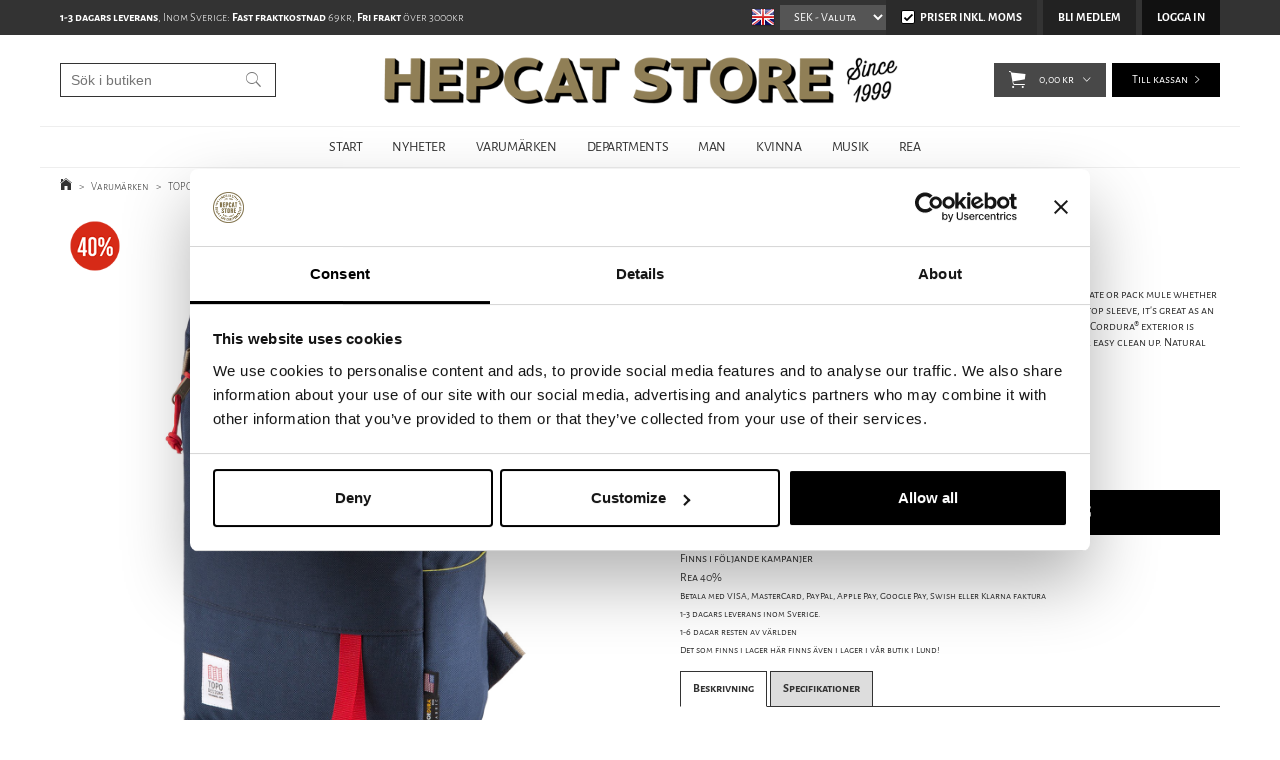

--- FILE ---
content_type: text/html; charset=utf-8
request_url: https://www.hepcat.se/sv/varumarken/topo-designs/topo-designs-daypack-navy
body_size: 29833
content:

      <!DOCTYPE html>
      <html lang="sv" class="page-showproduct culture-sv ff-under-cart-active">
      <head id="ctl00_Head1">
<meta name="twitter:card" content="product" />
<meta name="twitter:title" content="TOPO Designs - Daypack - Navy | Sverige" />
<meta name="twitter:description" content="TOPO Designs - Daypack - Navy från HepCat Store i Lund. Snabba leveranser och fri frakt över 3000kr. Betala säkert med kreditkort, faktura, swish eller kontant i butiken. " />
<meta name="twitter:image" content="https://www.hepcat.se/pub_images/large/daypacknavy1.jpg?timestamp=1602693756" />
<meta name="twitter:data1" content="1.019,40&amp;nbsp;kr" />
<meta name="twitter:label1" content="Price" />
<meta property="og:title" content="TOPO Designs - Daypack - Navy | Sverige" />
<meta property="og:type" content="product" />
<meta property="og:url" content="https://www.hepcat.se/sv/varumarken/topo-designs/topo-designs-daypack-navy" />
<meta property="og:image" content="https://www.hepcat.se/pub_images/large/daypacknavy1.jpg?timestamp=1602693756" />
<meta property="og:description" content="TOPO Designs - Daypack - Navy från HepCat Store i Lund. Snabba leveranser och fri frakt över 3000kr. Betala säkert med kreditkort, faktura, swish eller kontant i butiken. " />
<meta property="og:price:amount" content="1019.40" />
<meta property="og:price:currency" content="SEK" /><script type="application/ld+json">
{"@context":"https://schema.org","@type":"Product","name":"TOPO Designs - Daypack - Navy","description":"TOPO Designs - Daypack - Navy från HepCat Store i Lund. Snabba leveranser och fri frakt över 3000kr. Betala säkert med kreditkort, faktura, swish eller kontant i butiken. ","image":"https://www.hepcat.se/pub_images/original/daypacknavy1.jpg?timestamp=1602693756","category":"TOPO Designs","mpn":"TDDP014-NVY","offers":{"@type":"Offer","url":"https://www.hepcat.se/sv/varumarken/topo-designs/topo-designs-daypack-navy","availability":"https://schema.org/InStock","price":"1019.40","priceCurrency":"SEK"},"productID":"TDDP014-NVY","sku":"TDDP014-NVY"}
</script>		<meta http-equiv="Content-Type" content="text/html; charset=utf-8" />
		<meta name="Description" content="TOPO Designs - Daypack - Navy från HepCat Store i Lund. Snabba leveranser och fri frakt över 3000kr. Betala säkert med kreditkort, faktura, swish eller kontant i butiken. " />
		<meta name="Keywords" content="TOPO Designs, TOPO Designs - Daypack - Navy " />
<link href="/SystemScripts/jquery/fancybox/jquery.fancybox.css" rel="stylesheet" type="text/css" />
<link href="/M1/Production/css/style.css" rel="stylesheet" type="text/css" />
<link href="/M1/Production/css/extra.css" rel="stylesheet" type="text/css" />
<link href="/M1/Production/css/stylefastcheckout.css" rel="stylesheet" type="text/css" />
<link href="/SystemCss/jquery-ui-custom.css" rel="stylesheet" type="text/css" />

          <script src="/bundle/jshead?v=5YJlCo1tIWjvJzMGCOhKk5uetmcSyMdZj3isgmySddo1"></script>

        <script>var JetshopData={"ChannelInfo":{"Active":1,"Total":1,"Data":{"1":{"Name":"Default","Cultures":["en-GB","sv-SE"],"DefaultCulture":"en-GB","Currencies":["SEK","EUR","GBP","NOK","DKK","USD"],"DefaultCurrency":"SEK"}}},"ProductId":37434,"CategoryId":1298,"NewsId":0,"ManufacturerId":0,"PageId":0,"Language":"sv","Culture":"sv-SE","Currency":"SEK","CurrencyDecimalSeparator":",","CurrencySymbol":"kr","CurrencyDisplay":"n $","VatIncluded":true,"BreadCrumbs":[["Varum&#228;rken","/sv/varumarken"],["TOPO Designs","/sv/varumarken/topo-designs"],["TOPO Designs - Daypack - Navy","/sv/varumarken/topo-designs/topo-designs-daypack-navy"]],"CategoryTemplate":0,"PriceList":"Standard","PriceListId":"6e62c45e-a2a0-4573-ba64-c4fad116b6d8","IsLoggedIn":false,"IsStage":false,"IsStartPage":false,"IsCheckoutHttps":false,"ConnectedCategories":[{"Name":"EXCLUDE","Permalink":"/sv/exclude"},{"Name":"Departments","Permalink":"/sv/departments"},{"Name":"Väskor","Permalink":"/sv/departments/vaskor"},{"Name":"TOPO Designs","Permalink":"/sv/varumarken/topo-designs"},{"Name":"MAN","Permalink":"/sv/man"},{"Name":"VÄSKOR","Permalink":"/sv/man/vaskor"},{"Name":"KVINNA","Permalink":"/sv/kvinna"},{"Name":"VÄSKOR","Permalink":"/sv/kvinna/vaskor"},{"Name":"REA","Permalink":"/sv/erbjudande"},{"Name":"REA - MAN","Permalink":"/sv/erbjudande/rea-man"},{"Name":"Black Friday 2025","Permalink":"/sv/erbjudande/black-friday"},{"Name":"Cyber Monday","Permalink":"/sv/erbjudande/cyber-monday"},{"Name":"End of season sale","Permalink":"/sv/erbjudande/end-of-season-sale"},{"Name":"Rea 40%","Permalink":"/sv/kampanjer/sale-40"}],"CanonicalCategoryId":1298,"CanonicalBreadCrumbs":["www.hepcat.se","","sv","varumarken","topo-designs","topo-designs-daypack-navy"],"Urls":{"CountryRootUrl":"/","CheckoutUrl":"/checkout","StageCheckoutUrl":"/stage/checkout","ServicesUrl":"/Services","MyPagesUrl":"/my-pages","StageMyPagesUrl":"/stage/my-pages","LoginUrl":"/login","StageLoginUrl":"/stage/login","SignupUrl":"/signup","SignoutUrl":"/signout","MyPagesOrdersUrl":"/my-pages/orders","MyPagesOrderdetailsUrl":"/my-pages/orderdetails","MyPagesSettingsUrl":"/my-pages/settings","TermsAndConditionsUrl":"/campaigns/cyber-monday","CartServiceUrl":"/Services/CartInfoService.asmx/LoadCartInfo"},"Translations":{"Quantity":"Antal","PlusVAT":"moms tillkommer med","Price":"Pris","ProceedToCheckout":"Till kassan","OnlyAvailableInWarehouse":"Endast i butik","OnlyAvailableInWebshop":"Endast på webben","Menu":"Meny","GettingCart":"Hämtar kundvagnen...","ContinueShopping":"Fortsätt handla","ViewCart":"Se kundvagn","YourShoppingCart":"Din kundvagn","Article":"Artikel","Total":"Summa","TotalItems":"Summa artiklar","Cart":"Kundvagn","ResponsiveMyPages_OrderCartRecreationItemErrorNotBuyable":"{0} - Ej köpbar","ResponsiveMyPages_OrderCartRecreationItemErrorOutOfStock":"{0} - Ej i lager","FilterMobileShowFilter":"Filtrera efter","FilterNoMatch":"Inga träffar med","FilterOk":"Välj","FilterReset":"Återställ filter","FilterSearch":"Sök på","FilterAllSelected":"Alla valda","FilterApplyFilter":"Visa produkter","FilterSelectAll":"Välj alla","FilterSelected":"Valda","FilterStockStatus":"Lagerstatus","FilterYes":"Ja","FilterYourChoices":"Dina val","AddingItemToCart":"Lägger varan i kundvagnen...","FilterLoadMoreProducts":"Ladda fler produkter","FilterMaxPrice":"Pris upp till","FilterMinPrice":"Pris från","Sort_SubName":"Underproduktnamn","Search":"Sök","Sort_ArticleNumber":"Artikelnummer","Sort_Bestseller":"Bästsäljare","Sort_Custom":"Custom","FilterBuyButton":"Köp","FilterClose":"Stäng","FilterInfoButton":"Info","IncludingVAT":"varav moms","ItemNumber":"Artikelnummer","Sort_DateAdded":"Tillagd","Sort_Name":"Produktnamn","Sort_Price":"Pris"},"Images":{"37434":["daypacknavy1.jpg?timestamp=1602693756","daypacknavy12.jpg?timestamp=1602693770","daypacknavy123.jpg?timestamp=1602693785"]},"Products":{},"CustomerGroups":null,"SelectedFilters":{"SearchTerm":null,"ListValues":{},"MultiLevelListValues":{},"SpanValues":{},"BoolValues":{},"OrderBy":null,"SortDirection":null},"Order":null,"Customer":{"FirstName":null,"LastName":null,"Email":null,"HasSubscribed":false,"Identifier":null,"MemberNumber":null,"ExternalCustomerId":null,"CheckMemberStatus":false},"ProductInfo":{"ArticleNumber":"TDDP014-NVY","Name":"TOPO Designs - Daypack - Navy","SubName":"TOPO Designs","Images":["daypacknavy1.jpg?timestamp=1602693756","daypacknavy12.jpg?timestamp=1602693770","daypacknavy123.jpg?timestamp=1602693785"],"StockStatus":"I lager","StockStatusId":1,"IsBuyable":true,"Vat":0.25000000,"Price":1359.20,"PriceIncVat":1699.00,"DiscountPrice":null,"DiscountPriceIncVat":null,"Attributes":null,"DistributionPackageSize":1,"FreightClassID":1},"DateTime":"2026-01-14T05:45:54+01:00"};</script><script type="text/javascript" src="/SystemScripts/jlib.js"></script>
          <script src="/bundle/jsbody?v=GmkY9Tyf-NYU-juSeQ3EBA6bb0hm8_yvuGsAsHQuDEo1"></script>

        <script type="text/javascript">
var UserIsTimeoutTitle = 'Din session är ej längre aktiv';
var UserIsTimeoutMessage = 'Sidan kommer laddas om pga inaktivitet.';
function ReloadAfterTimeout() {
window.location = 'https://www.hepcat.se/sv/varumarken/topo-designs/topo-designs-daypack-navy';}
; function systemResetTimeout(){
                        clearTimeout(window.systemTimeoutChecker);
                        window.systemTimeoutChecker=setTimeout(function(){ UserIsTimeout(UserIsTimeoutTitle, UserIsTimeoutMessage, ReloadAfterTimeout); },1190000);
                    };</script>
<script async defer src="https://www.googletagmanager.com/gtag/js?id=G-DKEW0CYDYB"></script>
<script>
  window.dataLayer = window.dataLayer || [];
  function gtag(){ dataLayer.push(arguments); }
  gtag('js', new Date());
  gtag('config', 'G-DKEW0CYDYB', { 'groups': 'GA4', 'send_page_view': false, 'currency': 'SEK' });
</script>
<script async defer src="https://www.googletagmanager.com/gtm.js?id=GTM-TTTP7L2"></script>
<script>window.dataLayer = window.dataLayer || [];
window.dataLayer.push({ 'gtm.start': new Date().getTime(), 
event: 'gtm.js'});
</script>


<script type="text/javascript">
    hrq = window.hrq || [];
    hrq.push(function(sdk) {
        if (!Cookiebot.consent.marketing) {
            sdk.setTrackingOptOut(true);
        }
    });
</script>

<!-- STANDARD FILES -->
<meta name="viewport" content="width=device-width, initial-scale=1.0" />
<link href="/M1/Production/css/font-awesome.min.css?v=2" rel="stylesheet" type="text/css">





<script>
$('link[href="/M1/Production/css/style.css"]').remove();
</script>

<link rel='stylesheet' href='/M1/Production/css/responsive-base.css?v=20210617v3' type='text/css' /> 

<!--[if lt IE 9]>
<script src="/M1/Stage/scripts/shiv-html5.js"></script>
<script src="/M1/Stage/scripts/shiv-cssMatcher.js"></script>
<script src="/M1/Stage/scripts/shiv-rem.js"></script>
<script src="/M1/Stage/scripts/shiv-selector.js"></script>
<script src="/M1/Stage/scripts/shiv-mediaQuery.js"></script>
<![endif]-->



<link rel='stylesheet' href='/M1/Production/css/custom.css?v=20251113v5' type='text/css'  /> 
<script src='/M1/Production/scripts/responsive-base-libraries.js?v=180609'></script>
<script src='/M1/Production/scripts/responsive-base-core.js?v=180609'></script>
<script src='/M1/Production/scripts/responsive-base-modules.js?v=20231010-2'></script>
<script src='/M1/Production/scripts/responsive-base-views.js?v=180609'></script>
<script src='/M1/Production/scripts/hepcat.js?v=181108'></script>


<link rel="icon" href="/favicon.ico" sizes="48x48" >
<link rel="icon" href="/pub_docs/files/favicon.svg" sizes="any" type="image/svg+xml">
<link rel="apple-touch-icon" href="/apple-touch-icon.png"/>
<link rel="manifest" href="/site.webmanifest.txt" />
<link rel="mask-icon" href="/pub_docs/files/safari-pinned-tab.svg" color="black">



<link rel="canonical" href="https://www.hepcat.se/sv/varumarken/topo-designs/topo-designs-daypack-navy" /><link href="/WebResource.axd?d=[base64]&amp;t=639038744997570154" type="text/css" rel="stylesheet" /><link href="/WebResource.axd?d=[base64]&amp;t=639038744997570154" type="text/css" rel="stylesheet" /><title>
	TOPO Designs - Daypack - Navy | Sverige
</title></head>
      <body id="ctl00_bdy" class="one-column hide-left-area">
      <form method="post" action="/sv/varumarken/topo-designs/topo-designs-daypack-navy" onsubmit="javascript:return WebForm_OnSubmit();" id="aspnetForm" autocomplete="off">
<div class="aspNetHidden">
<input type="hidden" name="__EVENTTARGET" id="__EVENTTARGET" value="" />
<input type="hidden" name="__EVENTARGUMENT" id="__EVENTARGUMENT" value="" />
<input type="hidden" name="__LASTFOCUS" id="__LASTFOCUS" value="" />
<input type="hidden" name="ctl00_main_ctl00_ctl00_tabContent_ClientState" id="ctl00_main_ctl00_ctl00_tabContent_ClientState" value="{&quot;ActiveTabIndex&quot;:-1,&quot;TabEnabledState&quot;:[true,true],&quot;TabWasLoadedOnceState&quot;:[false,false]}" />
<input type="hidden" name="__VIEWSTATE" id="__VIEWSTATE" value="/[base64]/dGltZXN0YW1wPTE2MDI2OTM3NTYfBAUMZGF5cGFja25hdnkxHwgFDGRheXBhY2tuYXZ5MWRkAgEPDxYEHwcFEFByb2R1Y3RUaHVtYm5haWwfCQICFgYfDwVQaHR0cHM6Ly93d3cuaGVwY2F0LnNlL3B1Yl9pbWFnZXMvb3JpZ2luYWwvZGF5cGFja25hdnkxMi5qcGc/[base64]/[base64]/////[base64]////8PZIdx4+VncAK6IXHfU6fgZM4vETSzkBNMNQiehWWX71dX" />
</div>

<script type="text/javascript">
//<![CDATA[
var theForm = document.forms['aspnetForm'];
function __doPostBack(eventTarget, eventArgument) {
    if (!theForm.onsubmit || (theForm.onsubmit() != false)) {
        theForm.__EVENTTARGET.value = eventTarget;
        theForm.__EVENTARGUMENT.value = eventArgument;
        theForm.submit();
    }
}
//]]>
</script>


<script src="/WebResource.axd?d=1SYVfJI6ZauwFssmlmHfNFfV2fP_mPLZIsXfhhSOQWlAieGZhfRVAMUnLUlujp9NCXYnIfJUp6TchDNIJYEekDmtcakbh5CRZ_KvInU4dJM1&amp;t=638942282805310136" type="text/javascript"></script>

<script type="text/javascript">function SelectAttribute(n,sval) { $("[id$='ddlAttribute"+n+"']").val(sval).trigger('change'); }$(document).ready(function() {if( $("[id$='ddlAttribute2']").length > 0 ){$("[id$='ddlAttribute2']").trigger('change');}else{$("[id$='ddlAttribute1']").trigger('change');}});</script>
<script src="/ScriptResource.axd?d=A9jFfkDZABZ4gFMPkZwZQZm_ZyJtkt7E7yyly3He_rhbu6x1DaoiFVTUozzHB1B0lYxg_IXzMCVa8SOQmKGA4p-v9b1SDeVXLyWb4CG9gY8xh_XMBIhJfBs0bapeqncLGOvPasXo1WBb03usSqRnQDatxgQ3UFpaKNAEoWEGKKk1&amp;t=ffffffffe6692900" type="text/javascript"></script>
<script src="/ScriptResource.axd?d=2tCO-XTNAXurvhh_aKP1PuNx_WR3LXcvGrKuvF0lp_7QR1x5EG-6oqZb9S-GiYS4Qllpvqza_5ONUG8hrIql8mo7wZsOKGdtodxvfuAAP_PET2k6MJtTTNQsKa2e4Dnb7_ojgS2BvbX9PZNHvCuT3X4macDblfhrJ-c7oJTUtLkcVOiJPC78cYzIZvMAXc3D0&amp;t=32e5dfca" type="text/javascript"></script>
<script src="/ScriptResource.axd?d=jBEYVaD3FEzjc5wz-jw1R31Mf_3ord9DMddrwpOUibxHms30eWlBpGEk2xgtjhTdLTZ4jwS4WYjU3LwQ2URGpvEpvYmqKR_10IvZshoX5h6gpTLoBD6skIo7CX4HIige10BLt1JekP58thoRHfk4YKK08MaH7M4vlScP1z7gwxF6P4LUKbzpB3YEx4lgIM920&amp;t=32e5dfca" type="text/javascript"></script>
<script src="/ScriptResource.axd?d=[base64]&amp;t=ffffffffce68e30b" type="text/javascript"></script>
<script src="../../../SystemScripts/Product.js?v=4" type="text/javascript"></script>
<script src="/ScriptResource.axd?d=[base64]&amp;t=ffffffffce68e30b" type="text/javascript"></script>
<script src="/ScriptResource.axd?d=[base64]&amp;t=ffffffffce68e30b" type="text/javascript"></script>
<script src="/ScriptResource.axd?d=pTCmGQXYXBvhwnp3sB8z8XqIi8r44qOqJFIuKzOCj0C-dLpmI8i-1Ozf9ZwLdvsMnuJjiL5F-8u_MPQt_3fuzatZIDopUAmHhoSZISzqwq1cyFO8ghjSxSt1qSDkzbZWsSpPsRiEeTTlQLazsd1gLwau-x8D9YYFL1VSRpNCdwUS36h6K4fFzyHPlDkEasmI0&amp;t=7d5986a" type="text/javascript"></script>
<script src="/ScriptResource.axd?d=OYVyBk1GzkWMYuGfM8q5BoRrmXC1k51ujc8c3lAbhHhgEX9pyXAhH0DR7CibSKHDI2ntDFp6_o5pAkHHNqGo8uYRP3tmeXdkAtvbwTVZbXEuv4fqgHEON9X9l4L9Jjsg7JI9Kf9wRdjGpd3DpLXkewvyeMTS40IBXhyPoXgyRAE1&amp;t=7d5986a" type="text/javascript"></script>
<script src="/ScriptResource.axd?d=9ocHRzy7CHwoKZtriLgZDOxZ2aiDcAGSE4fV4X0H0fMc2cosEmlyXTUYQlrDPvkPBRLUS-uwUCRRMxmQRIeqRV3WVIkA-_n3Y8bLiIrl2aGcaDdFWizDDaU1EuF-Sn98QopC_d_2BlMze7dVJac3mZ-MNLqC12mNMaA8rEmB97g1&amp;t=7d5986a" type="text/javascript"></script>
<script src="/ScriptResource.axd?d=jUXnz37GA_P7dFEuLIIw40z5Gj070DGPa4_TcLt55ZMjoATi_tMlzSmnjiS6SjOO2TNaWaevyZcE6XzGIn5cDvhFq0z5U-kuf4IkV7GWKm-RCbJN6mckP_7QM0Y3GKwmxlrJXfqOalsfGFZjEdiNGvZ0bBX7VM2-BJGDL-XDOFk1&amp;t=7d5986a" type="text/javascript"></script>
<script src="/ScriptResource.axd?d=YnFE_EtgooYmlAFJ5QJaev6o6n1-xAXZMIJIfja0r-RzcHk9cmVjZFqkFvFPHCEQSorWehY5bj6N-HQmPGHzBEQIJXNwUgcDDEGRVPFauIMbeT6MpPqBNlBKTmGX9PahP-uDfIygWOi0lE5RldNYqyHyTs0l1U6HRxp6s_b1NMU1&amp;t=7d5986a" type="text/javascript"></script>
<script src="/ScriptResource.axd?d=gErpbTt43r9NDZD4IxQjHS3-HiOfBzjfDKubyvMBTsNrtpWXUkDaUAcVnLjvTKSSOl9XU6VF3k_AFZG2TYH18Z0J9bvt2AX2FMsoj59h_QqaSdTQyhhT6ckt4y6pn6uNzuC3TXQd7aDwGoD8dl-aZ3T_PyzvK9aTNQQfZBfqcZvnoRaSPKY88bcyOIKyYdEh0&amp;t=7d5986a" type="text/javascript"></script>
<script src="/ScriptResource.axd?d=[base64]&amp;t=ffffffffce68e30b" type="text/javascript"></script>
<script src="/ScriptResource.axd?d=6-2P9rp5UlYkdkcvLdGDfybcOtCALabJ2_s0cfLXWFxituTDU7S_jmurX3zTF5enf6gJvHQwQGyvaOonFvRLdkF2Cmsecry0dd49vFw3_L2IGsTym2Ok4PSTyjXv1xyu_rWF5rbuFDVa39367_329yVAXnBHcC1IhOo8hfxUbDk1&amp;t=7d5986a" type="text/javascript"></script>
<script src="/ScriptResource.axd?d=Z4OdJxLV5w5fqmWZ-stJ-4lPJ3ZWT3R8tB8Dv45asfJoYJG1PePMwFWbypECkmXeIUAUUHV_3Ec7YNJ_la5h9i2EF76inLccfza5QOnl5wOSVaMrg2H8qpLHim1VIcpVn_YhSPjYaSLqhU8YPEnTUzYwN40l0PNQ0ORrhYrjvoOUOgNNopYDdZS5npP4b9if0&amp;t=7d5986a" type="text/javascript"></script>
<script src="/ScriptResource.axd?d=Xvn9xuOrOJ7Bpcye8PZ4pmrYG1jpN1DKhpetCs7JKesvxZFI7Ygz34mHtCY2Y4rQ_uw5gspilGxB8Q8hr3txymbno0GrALrxIQUgdsgChc_RTPT7DGNXH6rAiCpBFtutXegZ63OJUkly2jdtYjXcgU9rNUCAZXx3zFlz4QUtwxw1&amp;t=7d5986a" type="text/javascript"></script>
<script src="../../../Services/General.asmx/js" type="text/javascript"></script>
<script type="text/javascript">
//<![CDATA[
function WebForm_OnSubmit() {
if (typeof(ValidatorOnSubmit) == "function" && ValidatorOnSubmit() == false) return false;
return true;
}
//]]>
</script>

			<div class="aspNetHidden">

				<input type="hidden" name="__VIEWSTATEGENERATOR" id="__VIEWSTATEGENERATOR" value="C65414BD" />
				<input type="hidden" name="__EVENTVALIDATION" id="__EVENTVALIDATION" value="/wEdAA6UkwSfLwYDQcasvgYRcxn0o3DMAmmU6A6k3kMamGa2zxpEkPfUu/RfizVOhUEEKqtsOeg+53wFLvPS4OT52HfaWVauvYMiMJ21xzFF54BpeJXQP73ca8WQH7YGZDNSVWSw9hrxAkNzZbscCf1NGicY7aJIsv3zL1MROoNNanglUltgwuwz0OztIsV2Ijf7NvIOEXwjaUcvoGElmEcsh7BxC8/HgBFQ1glmpsdbnLGjcGF3W6OMJoHo5Mbd7DTDqH31z9P+m7lkxEcNqNzKzvHxLw2JnUGtADSphEoXicA8E38XhHnA80AYD0WMK4yUxCaw1aS5WlhTVZqSCHgoGOje" />
			</div>
      <script type="text/javascript">
//<![CDATA[
Sys.WebForms.PageRequestManager._initialize('ctl00$sm', 'aspnetForm', [], [], [], 90, 'ctl00');
//]]>
</script>


      <script type="text/javascript">
        var alertText = 'Du m\u00E5ste fylla i minst tv\u00E5 tecken';
      </script>


<div id="cip"><div id="ctl00_cip_tag">

</div><div id="ctl00_cip_anShow">

</div><div id="ctl00_cip_anClose">

</div></div>

<div class="popup-info-box">
    <div class="popup-info-box-close">
    </div>
    <div class="popup-info-box-content">
    </div>
</div>


<div id="document-wrapper" class="clear">
    <div id="page-top">
    </div>
    <div id="main-wrapper" class="clear">
        <div id="wrapper-page">
            <div id="wrapper-page-content">

                <div id="top-bar">
                    <div class="inner">
                        <div id="ctl00_itc">
				<div class="InfoTextWrapper"><p><strong>1-3 dagars leverans</strong>, Inom Sverige: <strong>Fast fraktkostnad</strong> 69kr, <strong>Fri frakt</strong> över 3000kr</p></div>
			</div>
                        <div class="culture-selector-wrapper">
                            


    <span>
        <input type="image" name="ctl00$cultureSelector$ctl00$ctl00$cultureSelector" id="ctl00_cultureSelector_ctl00_ctl00_cultureSelector" title="Engelska" class="culture-selector-clickable" src="../../../images/flags/en-GB.png" alt="Engelska" onclick="javascript:WebForm_DoPostBackWithOptions(new WebForm_PostBackOptions(&quot;ctl00$cultureSelector$ctl00$ctl00$cultureSelector&quot;, &quot;&quot;, true, &quot;&quot;, &quot;&quot;, false, false))" />
    </span>






    <span>
        <input type="image" name="ctl00$cultureSelector$ctl01$ctl00$cultureSelector" id="ctl00_cultureSelector_ctl01_ctl00_cultureSelector" disabled="disabled" title="Svenska" class="aspNetDisabled culture-selector-current" src="../../../images/flags/sv-SE.png" alt="Svenska" />
    </span>




                        </div>
                        <div class="currency-selector-wrapper" role="listbox" aria-label="Currency">
                            <span></span><select onchange="javascript:Services.general.SetDisplayCurrency($(this).children(':selected').html())" id='currencySelectorDropdown'><span id="ctl00_ctl02_ctl01_ctl00_spanCurrencySelectorItem" class="CurrencySelectorItem selected">
    
    <span id="ctl00_ctl02_ctl01_ctl00_labOption"><option selected='selected'>SEK</option></span>
</span><span id="ctl00_ctl02_ctl02_ctl00_spanCurrencySelectorItem" class="CurrencySelectorItem">
    
    <span id="ctl00_ctl02_ctl02_ctl00_labOption"><option>EUR</option></span>
</span><span id="ctl00_ctl02_ctl03_ctl00_spanCurrencySelectorItem" class="CurrencySelectorItem">
    
    <span id="ctl00_ctl02_ctl03_ctl00_labOption"><option>GBP</option></span>
</span><span id="ctl00_ctl02_ctl04_ctl00_spanCurrencySelectorItem" class="CurrencySelectorItem">
    
    <span id="ctl00_ctl02_ctl04_ctl00_labOption"><option>NOK</option></span>
</span><span id="ctl00_ctl02_ctl05_ctl00_spanCurrencySelectorItem" class="CurrencySelectorItem">
    
    <span id="ctl00_ctl02_ctl05_ctl00_labOption"><option>DKK</option></span>
</span><span id="ctl00_ctl02_ctl06_ctl00_spanCurrencySelectorItem" class="CurrencySelectorItem">
    
    <span id="ctl00_ctl02_ctl06_ctl00_labOption"><option>USD</option></span>
</span></select>
                        </div>
                        <div class="vat-selector-wrapper" >
                            <div class="vat-selector-wrapper">
    <span class="vat-selector-input">
        <input id="ctl00_ctl03_ctl00_ctl00_vatSelectorChkVAT" type="checkbox" name="ctl00$ctl03$ctl00$ctl00$vatSelectorChkVAT" checked="checked" onclick="javascript:setTimeout(&#39;__doPostBack(\&#39;ctl00$ctl03$ctl00$ctl00$vatSelectorChkVAT\&#39;,\&#39;\&#39;)&#39;, 0)" />
    </span>
    <span class="vat-selector-label">
        <span id="ctl00_ctl03_ctl00_ctl00_VatSelectorLabel">Priser inkl. moms</span>
    </span>
</div>
                        </div>
                    </div>
                </div>

                <div id="desktop-nav">
                    <div class="inner">
                        <nav class="desktop-category-nav mega-menu">
                            <div class="page-list">
                                <div id="ctl00_ctl04_ctl00_ctl00_pnlPageLinkWrapper" class="page-link-wrapper pagelink1">
				
    <a id="ctl00_ctl04_ctl00_ctl00_hlPage" class="page-link" href="/"><span class="link-spacer-left"><span id="ctl00_ctl04_ctl00_ctl00_labSeparator"></span></span><span id="ctl00_ctl04_ctl00_ctl00_labText" class="link-text">START</span><span class="link-spacer-right"></span></a>

			</div><div id="ctl00_ctl04_ctl01_ctl00_pnlPageLinkWrapper" class="page-link-wrapper pagelink2">
				
    <a id="ctl00_ctl04_ctl01_ctl00_hlPage" class="page-link" href="/sv/nyheter-sida"><span class="link-spacer-left"><span id="ctl00_ctl04_ctl01_ctl00_labSeparator"></span></span><span id="ctl00_ctl04_ctl01_ctl00_labText" class="link-text">NYHETER</span><span class="link-spacer-right"></span></a>

			</div><div id="ctl00_ctl04_ctl02_ctl00_pnlPageLinkWrapper" class="page-link-wrapper pagelink3">
				
    <a id="ctl00_ctl04_ctl02_ctl00_hlPage" class="page-link" href="/sv/varumarken" target="_top"><span class="link-spacer-left"><span id="ctl00_ctl04_ctl02_ctl00_labSeparator"></span></span><span id="ctl00_ctl04_ctl02_ctl00_labText" class="link-text">VARUMÄRKEN</span><span class="link-spacer-right"></span></a>

			</div><div id="ctl00_ctl04_ctl03_ctl00_pnlPageLinkWrapper" class="page-link-wrapper pagelink4">
				
    <a id="ctl00_ctl04_ctl03_ctl00_hlPage" class="page-link" href="/sv/departments" target="_top"><span class="link-spacer-left"><span id="ctl00_ctl04_ctl03_ctl00_labSeparator"></span></span><span id="ctl00_ctl04_ctl03_ctl00_labText" class="link-text">DEPARTMENTS</span><span class="link-spacer-right"></span></a>

			</div><div id="ctl00_ctl04_ctl04_ctl00_pnlPageLinkWrapper" class="page-link-wrapper pagelink5">
				
    <a id="ctl00_ctl04_ctl04_ctl00_hlPage" class="page-link" href="/sv/man" target="_top"><span class="link-spacer-left"><span id="ctl00_ctl04_ctl04_ctl00_labSeparator"></span></span><span id="ctl00_ctl04_ctl04_ctl00_labText" class="link-text">MAN</span><span class="link-spacer-right"></span></a>

			</div><div id="ctl00_ctl04_ctl05_ctl00_pnlPageLinkWrapper" class="page-link-wrapper pagelink6">
				
    <a id="ctl00_ctl04_ctl05_ctl00_hlPage" class="page-link" href="/sv/kvinna" target="_top"><span class="link-spacer-left"><span id="ctl00_ctl04_ctl05_ctl00_labSeparator"></span></span><span id="ctl00_ctl04_ctl05_ctl00_labText" class="link-text">KVINNA</span><span class="link-spacer-right"></span></a>

			</div><div id="ctl00_ctl04_ctl06_ctl00_pnlPageLinkWrapper" class="page-link-wrapper pagelink7">
				
    <a id="ctl00_ctl04_ctl06_ctl00_hlPage" class="page-link" href="/sv/musik" target="_top"><span class="link-spacer-left"><span id="ctl00_ctl04_ctl06_ctl00_labSeparator"></span></span><span id="ctl00_ctl04_ctl06_ctl00_labText" class="link-text">MUSIK</span><span class="link-spacer-right"></span></a>

			</div><div id="ctl00_ctl04_ctl07_ctl00_pnlPageLinkWrapper" class="page-link-wrapper pagelink8">
				
    <a id="ctl00_ctl04_ctl07_ctl00_hlPage" class="page-link" href="/sv/erbjudande" target="_top"><span class="link-spacer-left"><span id="ctl00_ctl04_ctl07_ctl00_labSeparator"></span></span><span id="ctl00_ctl04_ctl07_ctl00_labText" class="link-text">REA</span><span class="link-spacer-right"></span></a>

			</div>
                            </div>
                            <ul id="category-navigation" class="category-navigation lv1"><li class="lv1 pos1 first has-subcategories"><a href="/sv/departments">Departments</a><ul class="lv2"><li class="lv2 pos1 first"><a href="/sv/departments/klader">#Kläder</a></li><li class="lv2 pos2"><a href="/sv/departments/boardshorts">Boardshorts</a></li><li class="lv2 pos3"><a href="/sv/departments/jackor-ytterplagg">Jackor & ytterplagg</a></li><li class="lv2 pos4"><a href="/sv/departments/jeans">Jeans</a></li><li class="lv2 pos5"><a href="/sv/departments/stickat">Stickat</a></li><li class="lv2 pos6"><a href="/sv/departments/byxor">Byxor</a></li><li class="lv2 pos7"><a href="/sv/departments/shorts">Shorts</a></li><li class="lv2 pos8"><a href="/sv/departments/break">#break</a></li><li class="lv2 pos9"><a href="/sv/departments/skjortor">Skjortor</a></li><li class="lv2 pos10"><a href="/sv/departments/trojor">Tröjor</a></li><li class="lv2 pos11"><a href="/sv/departments/t-shirts">T-shirts</a></li><li class="lv2 pos12"><a href="/sv/departments/underklader">Underkläder</a></li><li class="lv2 pos13"><a href="/sv/departments/vastar">Västar</a></li><li class="lv2 pos14"><a href="/sv/departments/klad-accessoarer">Kläd Accessoarer</a></li><li class="lv2 pos15"><a href="/sv/departments/barn">Barn</a></li><li class="lv2 pos16"><a href="/sv/departments/head-footwear-dept">#Skor & Hattar</a></li><li class="lv2 pos17 has-subcategories"><a href="/sv/departments/skor-kangor">Skor & kängor</a><ul class="lv3"><li class="lv3 pos1 first"><a href="/sv/departments/skor-kangor/kangor">Kängor</a></li><li class="lv3 pos2"><a href="/sv/departments/skor-kangor/skor">SKOR</a></li><li class="lv3 pos3"><a href="/sv/departments/skor-kangor/sneakers">SNEAKERS</a></li><li class="lv3 pos4 last"><a href="/sv/departments/skor-kangor/skovard">SKOVÅRD</a></li></ul></li><li class="lv2 pos18 has-subcategories"><a href="/sv/departments/hattar-kepsar">Hattar & kepsar</a><ul class="lv3"><li class="lv3 pos1 first"><a href="/sv/departments/hattar-kepsar/hattar">Hattar</a></li><li class="lv3 pos2"><a href="/sv/departments/hattar-kepsar/kepsar">Kepsar</a></li><li class="lv3 pos3"><a href="/sv/departments/hattar-kepsar/mossor">Mössor</a></li><li class="lv3 pos4 last"><a href="/sv/departments/hattar-kepsar/trucker-kepsar">TRUCKERKEPSAR</a></li></ul></li><li class="lv2 pos19"><a href="/sv/departments/tillbehor">#Tillbehör</a></li><li class="lv2 pos20"><a href="/sv/departments/accessoarer">Accessoarer</a></li><li class="lv2 pos21"><a href="/sv/departments/vaskor">Väskor</a></li><li class="lv2 pos22"><a href="/sv/departments/smycken-1">Smycken</a></li><li class="lv2 pos23"><a href="/sv/departments/optik">Solglasögon</a></li><li class="lv2 pos24"><a href="/sv/departments/klockor">Klockor</a></li><li class="lv2 pos25"><a href="/sv/departments/planbocker">Plånböcker</a></li><li class="lv2 pos26"><a href="/sv/departments/home-decor-dept">#Borta & Hemma</a></li><li class="lv2 pos27"><a href="/sv/departments/hem-inredning">Heminredning</a></li><li class="lv2 pos28"><a href="/sv/departments/outdoor-living">Friluftslivsutrustning</a></li><li class="lv2 pos29"><a href="/sv/departments/har-kropp-skagg">#hår, kropp & skägg</a></li><li class="lv2 pos30"><a href="/sv/departments/har-grooming">Hår & grooming</a></li><li class="lv2 pos31"><a href="/sv/departments/ride">#ride</a></li><li class="lv2 pos32"><a href="/sv/departments/cycklar">Cyklar</a></li><li class="lv2 pos33"><a href="/sv/departments/motorcykel">Motorcykel</a></li><li class="lv2 pos34"><a href="/sv/departments/skateboard">Skateboard</a></li><li class="lv2 pos35"><a href="/sv/departments/visuellt">#visuellt</a></li><li class="lv2 pos36"><a href="/sv/departments/konst-affischer">Konst & affischer</a></li><li class="lv2 pos37"><a href="/sv/departments/bocker">Böcker</a></li><li class="lv2 pos38 last"><a href="/sv/departments/tidningar">Tidningar</a></li></ul></li><li class="lv1 pos2 active has-subcategories"><a href="/sv/varumarken">Varumärken</a><ul class="lv2"><li class="lv2 pos1 first"><a href="/sv/varumarken/break">#Main brands</a></li><li class="lv2 pos2"><a href="/sv/varumarken/allevol">Allevol</a></li><li class="lv2 pos3"><a href="/sv/varumarken/the-ampal-creative">The Ampal Creative</a></li><li class="lv2 pos4"><a href="/sv/varumarken/astoflex">Astorflex Skor</a></li><li class="lv2 pos5"><a href="/sv/varumarken/barebones-living">Barebones Living</a></li><li class="lv2 pos6"><a href="/sv/varumarken/black-pearl-creations">Black Pearl Creations</a></li><li class="lv2 pos7"><a href="/sv/varumarken/bright-shoemakers">Bright Shoemakers</a></li><li class="lv2 pos8"><a href="/sv/varumarken/brixton-ltd">Brixton</a></li><li class="lv2 pos9"><a href="/sv/varumarken/darn-tough">Darn Tough</a></li><li class="lv2 pos10"><a href="/sv/varumarken/edwin-jeans">Edwin Jeans</a></li><li class="lv2 pos11"><a href="/sv/varumarken/break-1">#break</a></li><li class="lv2 pos12"><a href="/sv/varumarken/filson">Filson</a></li><li class="lv2 pos13"><a href="/sv/varumarken/the-flat-head">The Flat Head</a></li><li class="lv2 pos14"><a href="/sv/varumarken/fleurs-de-bagne">Fleurs De Bagne</a></li><li class="lv2 pos15"><a href="/sv/varumarken/freenote-cloth">Freenote Cloth</a></li><li class="lv2 pos16"><a href="/sv/varumarken/frizmworks">Frizmworks</a></li><li class="lv2 pos17"><a href="/sv/varumarken/good-on">Good On</a></li><li class="lv2 pos18"><a href="/sv/varumarken/hepcat-store">HepCat Store</a></li><li class="lv2 pos19"><a href="/sv/varumarken/indigofera">Indigofera Jeans</a></li><li class="lv2 pos20"><a href="/sv/varumarken/iron-resin">Iron & Resin</a></li><li class="lv2 pos21"><a href="/sv/varumarken/break-2">#break</a></li><li class="lv2 pos22"><a href="/sv/varumarken/lee">Lee 101</a></li><li class="lv2 pos23"><a href="/sv/varumarken/lund-surf-club">Lund Surf Club</a></li><li class="lv2 pos24"><a href="/sv/varumarken/maglificio-grp">Maglificio GRP</a></li><li class="lv2 pos25"><a href="/sv/varumarken/manifattura-ceccarelli">Manifattura Ceccarelli</a></li><li class="lv2 pos26"><a href="/sv/varumarken/merz-b-schwanen-1">Merz b Schwanen</a></li><li class="lv2 pos27"><a href="/sv/varumarken/op-jewellery">O.P Jewellery</a></li><li class="lv2 pos28"><a href="/sv/varumarken/pendleton">Pendleton Woolen Mills</a></li><li class="lv2 pos29"><a href="/sv/varumarken/playboy-footwear">Playboy Skor</a></li><li class="lv2 pos30"><a href="/sv/varumarken/prequel">Prequel Garments</a></li><li class="lv2 pos31"><a href="/sv/varumarken/break-3">#break</a></li><li class="lv2 pos32"><a href="/sv/varumarken/red-wing">Red Wing Skor</a></li><li class="lv2 pos33"><a href="/sv/varumarken/sns-herning">S.N.S. Herning</a></li><li class="lv2 pos34"><a href="/sv/varumarken/stance">Stance Strumpor</a></li><li class="lv2 pos35"><a href="/sv/varumarken/stetson">Stetson</a></li><li class="lv2 pos36"><a href="/sv/varumarken/stevenson-overall-co">Stevenson Overall Co.</a></li><li class="lv2 pos37"><a href="/sv/varumarken/sunray-sportswear">Sunray Sportswear</a></li><li class="lv2 pos38"><a href="/sv/varumarken/tellason">Tellason</a></li><li class="lv2 pos39"><a href="/sv/varumarken/yeti">YETI</a></li><li class="lv2 pos40"><a href="/sv/varumarken/y2-leather">Y2 Leather</a></li><li class="lv2 pos41 last"><a href="/sv/varumarken/more-brands-1">Fler Varumärken</a></li></ul></li><li class="lv1 pos3 has-subcategories"><a href="/sv/man">MAN</a><ul class="lv2"><li class="lv2 pos1 first"><a href="/sv/man/klader">#Kläder</a></li><li class="lv2 pos2"><a href="/sv/man/boardshorts">BOARDSHORTS</a></li><li class="lv2 pos3"><a href="/sv/man/byxor">BYXOR</a></li><li class="lv2 pos4"><a href="/sv/man/jackor-ytterplagg">JACKOR & YTTERPLAGG</a></li><li class="lv2 pos5"><a href="/sv/man/jeans">JEANS</a></li><li class="lv2 pos6"><a href="/sv/man/stickat">STICKAT</a></li><li class="lv2 pos7"><a href="/sv/man/skjortor">SKJORTOR</a></li><li class="lv2 pos8"><a href="/sv/man/break">#break</a></li><li class="lv2 pos9"><a href="/sv/man/shorts">SHORTS</a></li><li class="lv2 pos10"><a href="/sv/man/trojor">TRÖJOR</a></li><li class="lv2 pos11"><a href="/sv/man/t-shirts">T-SHIRTS</a></li><li class="lv2 pos12"><a href="/sv/man/underklader">UNDERKLÄDER</a></li><li class="lv2 pos13"><a href="/sv/man/vastar">VÄSTAR</a></li><li class="lv2 pos14"><a href="/sv/man/kladaccessoarer">KLÄDERACCESSOARER</a></li><li class="lv2 pos15"><a href="/sv/man/balten">BÄLTEN</a></li><li class="lv2 pos16"><a href="/sv/man/tillbehor">#Tillbehör</a></li><li class="lv2 pos17"><a href="/sv/man/accessoarer">ACCESSOARER</a></li><li class="lv2 pos18"><a href="/sv/man/vaskor">VÄSKOR</a></li><li class="lv2 pos19"><a href="/sv/man/planbocker">PLÅNBÖCKER</a></li><li class="lv2 pos20"><a href="/sv/man/smycken">SMYCKEN</a></li><li class="lv2 pos21"><a href="/sv/man/visuellt">#hattar & skor</a></li><li class="lv2 pos22 has-subcategories"><a href="/sv/man/skor-kangor">SKOR & KÄNGOR</a><ul class="lv3"><li class="lv3 pos1 first"><a href="/sv/man/skor-kangor/kangor">KÄNGOR</a></li><li class="lv3 pos2"><a href="/sv/man/skor-kangor/skor">SKOR</a></li><li class="lv3 pos3"><a href="/sv/man/skor-kangor/sneakers">SNEAKERS</a></li><li class="lv3 pos4 last"><a href="/sv/man/skor-kangor/skovard">SKOVÅRD</a></li></ul></li><li class="lv2 pos23 last has-subcategories"><a href="/sv/man/hattar-kepsar">HATTAR & KEPSAR</a><ul class="lv3"><li class="lv3 pos1 first"><a href="/sv/man/hattar-kepsar/hattar">HATTAR</a></li><li class="lv3 pos2"><a href="/sv/man/hattar-kepsar/kepsar">KEPSAR</a></li><li class="lv3 pos3"><a href="/sv/man/hattar-kepsar/mossor">MÖSSOR</a></li><li class="lv3 pos4 last"><a href="/sv/man/hattar-kepsar/trucker-kepsar">TRUCKER KEPSAR</a></li></ul></li></ul></li><li class="lv1 pos4"><a href="/sv/kvinna">KVINNA</a></li><li class="lv1 pos5"><a href="/sv/musik">MUSIK</a></li><li class="lv1 pos6"><a href="/sv/erbjudande">REA</a></li><li class="lv1 pos7"><a href="/sv/record-store-day">Record Store Day 2026 18 april</a></li><li class="lv1 pos8"><a href="/sv/hepcat-day">HepCat Day 2026 - 30 maj</a></li><li class="lv1 pos9 has-subcategories"><a href="/sv/kampanjer">Kampanjer</a><ul class="lv2"><li class="lv2 pos1 first"><a href="/sv/kampanjer/final-size-outlet">Final Size Outlet</a></li><li class="lv2 pos2"><a href="/sv/kampanjer/cd-on-black-friday">CD skivor på Black Friday 2024</a></li><li class="lv2 pos3"><a href="/sv/kampanjer/sale-10">Rea 10%</a></li><li class="lv2 pos4"><a href="/sv/kampanjer/sale-15">Rea 15%</a></li><li class="lv2 pos5"><a href="/sv/kampanjer/sale-20">Rea 20%</a></li><li class="lv2 pos6"><a href="/sv/kampanjer/sale-25">Rea 25%</a></li><li class="lv2 pos7"><a href="/sv/kampanjer/sale-30">Rea 30%</a></li><li class="lv2 pos8"><a href="/sv/kampanjer/sale-40">Rea 40%</a></li><li class="lv2 pos9"><a href="/sv/kampanjer/sale-50">Rea 50%</a></li><li class="lv2 pos10"><a href="/sv/kampanjer/sale-60">Rea 60%</a></li><li class="lv2 pos11"><a href="/sv/kampanjer/sale-70">Rea 70%</a></li><li class="lv2 pos12 last"><a href="/sv/kampanjer/end-of-season-sale">End of season sale</a></li></ul></li><li class="lv1 pos10"><a href="/sv/xxl">Jackor Skjortor västar T-shirts mm i stora storlekar</a></li><li class="lv1 pos11"><a href="/sv/recommended">Rekommenderade</a></li><li class="lv1 pos12 has-subcategories"><a href="/sv/special-selection">Veckans varor</a><ul class="lv2"><li class="lv2 pos1 first"><a href="/sv/special-selection/basic-t-shirts-and-henleys">Basic T-Shirts and Henleys</a></li><li class="lv2 pos2"><a href="/sv/special-selection/kit-of-the-week">Veckans outfit</a></li><li class="lv2 pos3"><a href="/sv/special-selection/seasonal-picks">Säsongens val</a></li><li class="lv2 pos4"><a href="/sv/special-selection/misc">diverse</a></li><li class="lv2 pos5 last"><a href="/sv/special-selection/waxed-clothing">Vaxade kläder</a></li></ul></li><li class="lv1 pos13"><a href="/sv/skate-shop-day">Skate Shop Day 2025</a></li><li class="lv1 pos14 last"><a href="/sv/fathers-day-gift-guide">Father's Day Gift Guide</a></li></ul>
                        </nav>
                    </div>
                </div>

                <header id="header">

                    <div class="inner">
                        <div class="left-side menu-buttons">
                            <a id="menu-button" class="header-button">
                                <span class="icon" role="button" aria-label="menue"></span>
                                <span class="text"></span>
                            </a>
                            <a id="search-button" class="header-button">
                                <span class="icon" role="button" aria-label="Search"></span>
                            </a>
                        </div>
						<a href="\" class="logo-mobile" role="button" aria-label="menue"><img  src="/pub_images/original/hepcatstorefrontmobil.png" alt="HepCat Store mobile logo" title="HepCat Store" /></a>		
                        <div class="logo-wrapper">
    <div class="logo-header">
        <span id="ctl00_ctl05_ctl00_ctl00_labTitle"></span></div>
    <div class="logo-body">
        <input type="image" name="ctl00$ctl05$ctl00$ctl00$imgLogo" id="ctl00_ctl05_ctl00_ctl00_imgLogo" title="HepCat Store" src="/production/images/hepcat-store-logo-2024.png" alt="HepCat Store" onclick="javascript:WebForm_DoPostBackWithOptions(new WebForm_PostBackOptions(&quot;ctl00$ctl05$ctl00$ctl00$imgLogo&quot;, &quot;&quot;, true, &quot;&quot;, &quot;&quot;, false, false))" />
    </div>
    <div class="logo-footer"></div>
</div>

                        <div id="ctl00_searchBox" DisplayType="Basic" class="search-box-wrapper">
				<div class="search-box-header">S&#246;k i butiken</div><div class="search-box-body"><div class="search-box-input"><input name="ctl00$searchBox$tbSearch" id="ctl00_searchBox_tbSearch" type="search" placeholder="Sök i butiken" /><input type="hidden" name="ctl00$searchBox$elasticSearchEnabled" id="ctl00_searchBox_elasticSearchEnabled" /></div><div class="search-box-button"><a id="ctl00_searchBox_SearchBoxButton" class="search-icon" title="Search" href="javascript:DoSearch(&#39;/searchresults&#39;, &#39;ctl00_searchBox_tbSearch&#39;, &quot;Du m\u00E5ste fylla i minst tv\u00E5 tecken&quot;, 20);"><img src="../../../M1/Production/images/buttons/sv-SE/search.png" /></a></div></div><div class="search-box-footer"></div>
			</div>
                        <div class="right-side menu-buttons">
                            <a id="cart-button" class="header-button">
                                <span class="items"></span>
                                <span class="icon" role="button" aria-label="shopping cart"></span>
                                <span class="sum"></span>
                                <span class="text"></span>
                                <span class="text-items"></span>
                            </a>
                            <div id="customer-care-wrapper" class="user-wrapper">
                                <a id="customer-care-button" class="header-button" href="#" >
                                    <span class="icon" aria-label="customer care"></span>
                                    <span class="text"></span>
                                </a>
                                <div class="customer-care-box user-box" >
                                    <div class="cart-arrow"></div>
                                    <div class="content"></div>
                                </div>
                            </div>
                        </div>
                    </div>

                    
<div class="small-cart-wrapper">
    <div class="small-cart-header">
        <span><span id="ctl00_Cart1_ctl00_ctl00_SmallCartHeaderLabel">Kundvagn</span></span>
    </div>
    <div id="ctl00_Cart1_ctl00_ctl00_SmallCartBody" class="small-cart-body">
        <div class="small-cart-items">
             <span class="small-cart-items-label"><span id="ctl00_Cart1_ctl00_ctl00_SmallCartItemsLabel">Antal varor</span></span>
             <span class="small-cart-items-value">0</span>
             <span class="small-cart-items-suffix"><span id="ctl00_Cart1_ctl00_ctl00_SmallCartItemsPcs">st</span></span>
        </div>
        <div id="ctl00_Cart1_ctl00_ctl00_SmallCartSumPanel" class="small-cart-sum">
				
            <span class="small-cart-sum-label"><span id="ctl00_Cart1_ctl00_ctl00_SmallCartSummaLabel">Summa</span></span>
            <span class="small-cart-sum-value">0,00 kr</span>
        
			</div>
    </div>
    

<div class="SmallCartButtons">
    <a class="button checkout-text button-disabled" id="ctl00_Cart1_ctl00_ctl00_CartNavigation_ctl00_ctl00_CheckoutButton" rel="nofollow"><span>Till kassan</span></a>
    <a class="button mypages-text button-disabled" id="ctl00_Cart1_ctl00_ctl00_CartNavigation_ctl00_ctl00_MyPagesButton" rel="nofollow"><span>Mina sidor</span></a>
    <a class="button login-text" id="ctl00_Cart1_ctl00_ctl00_CartNavigation_ctl00_ctl00_LoginText" href="https://www.hepcat.se/login?ReturnURL=%2fsv%2fvarumarken%2ftopo-designs%2ftopo-designs-daypack-navy" rel="nofollow"><span>Logga in</span></a>
    
</div>
    
    <div class="small-cart-footer">
    </div>
</div>
                    <div id='FreeFreight_Cart' onclick='SwitchExpand(this);'></div>
			

                </header>

                <div class="marquee"></div>
                
      <div id="content-wrapper" >
    
                <div id="sub-nav-wrapper">
                    <a class="breadcrumb-link" href="/sv/varumarken">Varum&#228;rken</a><span class="breadcrumb-spacer"> > </span><a class="breadcrumb-link" href="/sv/varumarken/topo-designs">TOPO Designs</a><span class="breadcrumb-spacer"> > </span><a class="breadcrumb-link" href="/sv/varumarken/topo-designs/topo-designs-daypack-navy">TOPO Designs - Daypack - Navy</a>
                </div>
                <div id="left-area">
                    <div class="content">
                        <div class="nav"></div>
                    </div>
                </div>
                <div id="main-area">
                    <div class="content">
                        <!-- Column 2 -->
                        


        
      <div id="ctl00_main_ctl00_ctl00_pnlProductPanel">
				
    

        <div class="product-images"><div id="ctl00_main_ctl00_ctl00_pnlImages">
					<div id="ctl00_main_ctl00_ctl00_pnlShowProductImage" class="show-product-image">
						<img id='FrontImage' itemprop='image' src='/pub_images/original/daypacknavy1.jpg?timestamp=1602693756' alt='daypacknavy1' title='daypacknavy1' style='border:0px' class='photo' onclick='javascript:ID_ChangeLargeImage(null);' /><div class='pi-overlay sale_tag_css pi-overlay-product pio-top-left pi-sv-overlay18'></div>
					</div><div class="ProductImagesBody"><input name="ctl00$main$ctl00$ctl00$ctl06$hdnID" type="hidden" id="ctl00_main_ctl00_ctl00_ctl06_hdnID" value="/pub_images/original/daypacknavy1.jpg?timestamp=1602693756" /><div><div class="BigProductImageHeader"></div><div class="BigProductImageBody"><div class="BigProductImage"><a id="ctl00_main_ctl00_ctl00_ctl06_hlID" onclick="javascript:ID_ChangeLargeImage(&#39;ctl00_main_ctl00_ctl00_ctl06_hdnID&#39;);" style="cursor:pointer;"></a></div></div><div class="BigProductImageFooter"></div></div><div class="ProductImageClickMessage"><span>(Klicka för en större bild)</span></div><div class="ProductThumbnailsWrapper"><div class="ProductThumbnailsHeader"></div><div class="ProductThumbnailsBody"><a class="ProductThumbnail ProductThumbnailFirst" rel="https://www.hepcat.se/pub_images/original/daypacknavy1.jpg?timestamp=1602693756" onclick="javascript:ID_ChangeImage(&#39;imgID&#39;, &#39;ctl00_main_ctl00_ctl00_ctl06_hlID&#39;, &#39;/pub_images/large/daypacknavy1.jpg?timestamp=1602693756&#39;, &#39;daypacknavy1.jpg%3ftimestamp%3d1602693756&#39;, &#39;ctl00_main_ctl00_ctl00_ctl06_hdnID&#39;);" style="cursor:pointer;"><img title="daypacknavy1" src="/pub_images/thumbs/daypacknavy1.jpg?timestamp=1602693756" alt="daypacknavy1" /></a><a class="ProductThumbnail" rel="https://www.hepcat.se/pub_images/original/daypacknavy12.jpg?timestamp=1602693770" onclick="javascript:ID_ChangeImage(&#39;imgID&#39;, &#39;ctl00_main_ctl00_ctl00_ctl06_hlID&#39;, &#39;/pub_images/large/daypacknavy12.jpg?timestamp=1602693770&#39;, &#39;daypacknavy12.jpg%3ftimestamp%3d1602693770&#39;, &#39;ctl00_main_ctl00_ctl00_ctl06_hdnID&#39;);" style="cursor:pointer;"><img title="daypacknavy12" src="/pub_images/thumbs/daypacknavy12.jpg?timestamp=1602693770" alt="daypacknavy12" /></a><a class="ProductThumbnail" rel="https://www.hepcat.se/pub_images/original/daypacknavy123.jpg?timestamp=1602693785" onclick="javascript:ID_ChangeImage(&#39;imgID&#39;, &#39;ctl00_main_ctl00_ctl00_ctl06_hlID&#39;, &#39;/pub_images/large/daypacknavy123.jpg?timestamp=1602693785&#39;, &#39;daypacknavy123.jpg%3ftimestamp%3d1602693785&#39;, &#39;ctl00_main_ctl00_ctl00_ctl06_hdnID&#39;);" style="cursor:pointer;"><img title="daypacknavy123" src="/pub_images/thumbs/daypacknavy123.jpg?timestamp=1602693785" alt="daypacknavy123" /></a></div><div class="ProductThumbnailsFooter"></div></div></div>
				</div></div>



        <div class="product-description">
            <h1 class="product-page-header"><span id="ctl00_main_ctl00_ctl00_labName" data-productId="37434">TOPO Designs - Daypack - Navy</span></h1>
            <h2 class="product-subname"><span id="ctl00_main_ctl00_ctl00_labSubName">TOPO Designs</span></h2> 
            <div class="product-short-description"><span id="ctl00_main_ctl00_ctl00_labShortDescription" class="product-short-description-label display-block">A classic Daypack. This stylish silhouette is the ideal travel companion, schoolmate or pack mule whether you're commuting through town, across campus or hitting the trail. With a laptop sleeve, it's great as an everyday work bag, yet it has enough room for extra layers on the trail. A 1000D Cordura® exterior is durable and resilient, while a coated pack cloth lines the inner compartment for easy clean up. Natural leather lash tabs are perfect for securing extra gear or attaching a bike light.<br /><br /></span></div>

            <div class="inner">
                <div class="product-unit"><span id="ctl00_main_ctl00_ctl00_labUnitLabel" class="product-unit-label">Enhet:</span><span id="ctl00_main_ctl00_ctl00_labUnit" class="product-unit-value">st.</span></div>
            </div>

            <div class="product-comments"><div class="product-comments-header"></div><div class="product-comments-body"><div id="ctl00_main_ctl00_ctl00_pnlComment">

				</div></div><div class="product-comments-footer"></div></div>
            <div id="ctl00_main_ctl00_ctl00_pnlSpecification" class="product-specification-wrapper">
					<span id="ctl00_main_ctl00_ctl00_labSpecParams" class="product-specification-params"></span>
				</div>
            <a id="ctl00_main_ctl00_ctl00_hlCategory" class="CategoryLinkWrapper"></a>
            <div class="product-attributes"><div class="product-attributes-1"><span id="ctl00_main_ctl00_ctl00_labAttribute1"></span><span id="ctl00_main_ctl00_ctl00_rfvAttr1" style="visibility:hidden;"></span></div><div class="product-attributes-2"><span id="ctl00_main_ctl00_ctl00_labAttribute2"></span><span id="ctl00_main_ctl00_ctl00_rfvAttr2" style="visibility:hidden;"></span></div><div class="product-attributes-params"><input type="hidden" name="ctl00$main$ctl00$ctl00$labDDParams" id="ctl00_main_ctl00_ctl00_labDDParams" value="[]" /><input type="hidden" name="ctl00$main$ctl00$ctl00$labDDAttr" id="ctl00_main_ctl00_ctl00_labDDAttr" value="[]" /></div></div>

            <div class="purchase-block">
                <div class="purchase-block-header"></div>
                <div class="purchase-block-body">
                    <div class="purchase-block-stock"><span id="ctl00_main_ctl00_ctl00_labStockStatus" class="stock-status-label">Lagerstatus:</span><span id="ctl00_main_ctl00_ctl00_labStockStatusText" class="stock-status-value"><span class="MaskedInStockCssClass"><span>I lager</span></span></span></div>
                	<div class="product-article-number"><span id="ctl00_main_ctl00_ctl00_labArticleNumber" class="product-article-number-label">Artikelnummer:</span><span id="ctl00_main_ctl00_ctl00_labArticleNo" class="product-article-number-value identifier">TDDP014-NVY</span></div>
                    <div class="purchase-block-price"><div id="ctl00_main_ctl00_ctl00_PriceOffer" class="purchase-block-price-amount">
					<span id="ctl00_main_ctl00_ctl00_labPrice" class="price-promotion" itemprop="price" content="1019.40">1.019,40</span><span id="ctl00_main_ctl00_ctl00_labPrice2" class="currency price-promotion" itemprop="currency" content="SEK">kr</span><span id="ctl00_main_ctl00_ctl00_labPriceUnit" class="purchase-block-price-unit price-promotion"> / st.</span>
				</div><span class="purchase-block-price-previous"><span id="ctl00_main_ctl00_ctl00_labPreviousPrice" class="purchase-block-price-previous-amount">1.699,00&nbsp;kr</span><span id="ctl00_main_ctl00_ctl00_labPriceUnitPrev" class="purchase-block-price-previous-unit"> / st.</span></span></div>
                   <div class="product-discount-in-percentage"><span id="ctl00_main_ctl00_ctl00_labDiscountPercentagePrefix" class="discount-percentage-prefix"></span><span id="ctl00_main_ctl00_ctl00_labDiscountPercentage" class="discount-percentage"></span><span id="ctl00_main_ctl00_ctl00_labDiscountPercentageSuffix" class="discount-percentage-suffix"></span></div>
                    
                    <div class="purchase-block-quantity"><div id="ctl00_main_ctl00_ctl00_pnlQuantity" style="visibility:visible;">
					<span id="ctl00_main_ctl00_ctl00_labQuantity">St:</span><input name="ctl00$main$ctl00$ctl00$FirstItemQuantity" type="text" id="FirstItemQuantity" value="1" class="purchase-block-quantity-value" onkeydown="if(event.which || event.keyCode){ if ((event.which == 13) || (event.keyCode == 13)) { return false; } }" />
				</div></div>
                    <div class="purchase-block-buy"><div id="ctl00_main_ctl00_ctl00_pnlAddToCart" style="visibility:visible;">
					<a class="buy-button" id="ctl00_main_ctl00_ctl00_AddToCart" onclick="AddItemToCart(this,'ctl00_main_ctl00', '37434', 'sv-SE', null, null, false);"><span>L&#228;gg i varukorg</span></a>
				</div></div>
                    Finns i f&#246;ljande kampanjer
                    <div id="ctl00_main_ctl00_ctl00_pnlProductInCampaigns" class="product-in-campaigns">
					<div class="product-in-campaigns-header"><ul><li><a title="Rea 40%" href="/sv/kampanjer/sale-40">Rea 40%</a></li></ul></div>
				</div>
                </div>

                <div class="purchase-block-footer"></div>
            </div>
 

            <div class="product-description-footer"></div>
			
        </div>

        <div class="product-tabs"><div id="ctl00_main_ctl00_ctl00_pnlTabsWrapper">
					<div id="ctl00_main_ctl00_ctl00_tabContent" style="visibility:hidden;">
						<div id="ctl00_main_ctl00_ctl00_tabContent_header" class="ajax__tab_header">
							<span id="ctl00_main_ctl00_ctl00_tabContent_pnlProductDescription_tab" class="ajax__tab"><span class="ajax__tab_outer"><span class="ajax__tab_inner"><a class="ajax__tab_tab" id="__tab_ctl00_main_ctl00_ctl00_tabContent_pnlProductDescription" href="#" style="text-decoration:none;"><span>Beskrivning</span></a></span></span></span><span id="ctl00_main_ctl00_ctl00_tabContent_pnlProductSpecifications_tab" class="ajax__tab"><span class="ajax__tab_outer"><span class="ajax__tab_inner"><a class="ajax__tab_tab" id="__tab_ctl00_main_ctl00_ctl00_tabContent_pnlProductSpecifications" href="#" style="text-decoration:none;"><span>Specifikationer</span></a></span></span></span>
						</div><div id="ctl00_main_ctl00_ctl00_tabContent_body" class="ajax__tab_body" style="display:block;">
							<div id="ctl00_main_ctl00_ctl00_tabContent_pnlProductDescription" class="ajax__tab_panel">
								<div id="ctl00_main_ctl00_ctl00_tabContent_pnlProductDescription_productDescription" class="description"><ul><li>U-shape access to main compartment</li><li>Internal sleeve fits most 15" laptops</li><li>Internal organization panel</li><li>Large diagonal exterior zippered pocket</li><li>Side water bottle pockets</li><li>Padded back panel</li><li>Comfortable contoured padded shoulder straps</li><li>Top carry handle</li><li>Leather lash tab</li><li>Ice axe loop</li><li>Heavy-duty YKK zippers</li><li>Travel Bag attachment loops</li><li>Materials: 1000D Cordura®, 420D nylon pack cloth liner, 1050D Cordura® and Horween leather on select colors</li><li>Dimensions: 11"w x 19"h x 5"d</li><li>Volume: 1318.5 cu. in. / 21.6 L</li><li>Made in USA</li></ul></div>
							</div><div id="ctl00_main_ctl00_ctl00_tabContent_pnlProductSpecifications" class="ajax__tab_panel" style="display:none;visibility:hidden;">
								<div class="template-wrapper">
									<div class="templateRow typ templatetype-string"><span class="templateItemTitle">Typ</span><span class="templateItemData">Bag</span></div><div class="templateAlternateRow style templatetype-string"><span class="templateItemTitle">Stil</span><span class="templateItemData">Backpack</span></div><div class="templateRow Color-1 templatetype-string"><span class="templateItemTitle">Färg</span><span class="templateItemData">Navy</span></div><div class="templateAlternateRow material templatetype-string"><span class="templateItemTitle">Material</span><span class="templateItemData">---</span></div>
								</div>
							</div>
						</div>
					</div>
				</div></div>
        <div class="product-toolbar"><div id="ctl00_main_ctl00_ctl00_pnlSendTip" class="product-toolbar-image-wrapper product-toolbar-sendtip">

				</div><div class="product-toolbar-image-wrapper product-toolbar-print"><a id="ctl00_main_ctl00_ctl00_hlPrint" onclick="CreatePrinterFriendlyUrl(&#39;/ShowProductPrint.aspx&#39;, &#39;37434&#39;, &#39;ctl00_main_ctl00_ctl00_labPrice&#39;, &#39;ctl00_main_ctl00&#39;, &#39;1053&#39;, &#39;SEK&#39;)"><img id="ctl00_main_ctl00_ctl00_imgPrint" title="Skriv ut" class="toolbar-image" onmouseover="this.src=&#39;/Production/images/print-hover.png&#39;" onmouseout="this.src=&#39;/Production/images/print.png&#39;" src="/Production/images/print.png" alt="Skriv ut" /></a></div><div class="product-toolbar-image-wrapper product-toolbar-showimage"><a id="ctl00_main_ctl00_ctl00_hlImageToolbar" onclick="javascript:ID_ChangeLargeImage(null);"><img id="ctl00_main_ctl00_ctl00_imgShowImage" title="Visa stor bild" class="toolbar-image" onmouseover="this.src=&#39;/Production/images/show-large-image-hover.png&#39;" onmouseout="this.src=&#39;/Production/images/show-large-image.png&#39;" src="/Production/images/show-large-image.png" alt="Visa stor bild" /></a></div><div class="product-toolbar-image-wrapper product-toolbar-blog"><div class="blogcontrol-wrapper"></div></div><div class="product-toolbar-image-wrapper product-toolbar-pdf"><a id="ctl00_main_ctl00_ctl00_hlPDF" onclick="CreatePDFFriendlyUrl(&#39;/ShowProductPrint.aspx&#39;, &#39;37434&#39;, &#39;ctl00_main_ctl00_ctl00_labPrice&#39;, &#39;ctl00_main_ctl00&#39;)"><img id="ctl00_main_ctl00_ctl00_imgPdf" title="PDF" class="ProductToolbarPdfDownloadImage" onmouseover="this.src=&#39;/Production/images/pdf-hover.png&#39;" onmouseout="this.src=&#39;/Production/images/pdf.png&#39;" src="/Production/images/pdf.png" alt="PDF" /></a></div><div class="social-media"></div></div>
 
        
      
			</div>
      
    

<div id="aw-productbox-k5b72d3f5e05181490f7600ce"></div>
<div id="aw-productbox-k5b4f429fe051816f46c1b4b7"></div>
<div id="aw-productbox-k5b72d3f5e05181490f7600cf"></div>
<div id="aw-productbox-k5b4f429fe051816f46c1b4b5"></div>

       
      <div class="product-page-back-link"><a id="ctl00_main_ctl00_ctl00_hlBack" title="Tillbaka" href="javascript:history.go(-1);">Tillbaka</a></div>
    
  <div class="product-page-footer">
</div>




                    </div>

                    <!-- Loading overlay has to be inside content wrapper beacuse right now we are only suporting overlay on the main content -->
                    <div id='loadingOverlay' style='display: none; position: absolute; background: #fff; z-index: 9999'>
                        <img id='imgLoad' style='position: absolute;' src='/m1/production/images/responsive-base/ajax-loader-big.gif' />
                    </div>
                </div>
                
                
      </div>
    
            </div>
        </div>
    </div>
<div class="sharethis-inline-share-buttons"></div>
    <footer id="page-footer">
        <div id="ctl00_nlsu" class="newsletter-box-wrapper box-wrapper">
				<div class="newsletter-box-header box-header"><span>Nyhetsbrev</span></div><div class="newsletter-box-body box-body" onkeypress="javascript:return WebForm_FireDefaultButton(event, &#39;ctl00_nlsu_ibEmail&#39;)">
					<div class="newsletter-box-text">Jag vill prenumerera p&#229; nyhetsbrevet</div><div class="newsletter-box-radio"><div class="newsletter-box-radio-subscribe"><input id="ctl00_nlsu_register" type="radio" name="ctl00$nlsu$newsLetterSignup" value="register" checked="checked" /><label>Registrera</label></div><div class="newsletter-box-radio-unsubscribe"><input id="ctl00_nlsu_unregister" type="radio" name="ctl00$nlsu$newsLetterSignup" value="unregister" /><label>Avregistrera</label></div></div><div class="newsletter-box-input"><input name="ctl00$nlsu$tbEmail" type="text" id="ctl00_nlsu_tbEmail" placeholder="Ange e-postadress" /></div><div class="newsletter-box-button"><a class="button" id="ctl00_nlsu_ibEmail"><span>OK</span></a></div><div style="clear:both;"><span id="ctl00_nlsu_lblResult"></span></div>
				</div><div class="newsletter-box-footer box-footer"></div>
			</div>
        <div id="footer-upper">
            <div id="ctl00_footerControlFooterArea" class="footer2-wrapper">
				<div class="footer2-header"></div><div class="footer2-body"><p><!-- TrustBox widget - Starter --></p>
<div class="trustpilot-widget" data-locale="sv-SE" data-template-id="5613c9cde69ddc09340c6beb" data-businessunit-id="5916e5250000ff0005a25ebd" data-style-height="100%" data-style-width="100%" data-theme="light"><a href="https://se.trustpilot.com/review/hepcat.se" rel="noopener" target="_blank">Trustpilot</a></div>
<p><!-- End TrustBox widget --></p>
<p><br /><br /></p>
<a class="anchorhl" name="open"></a>
<table style="width: 1024px; height: 200px;" border="0" cellspacing="0" cellpadding="0">
<tbody>
<tr>
<td rowspan="2">
<div id="open2" class="openinghours" style="text-align: center;">
<p><strong>VI HAR ÖPPET</strong></p>
<p>mån-fredag 10-18<br />lördag 10-14</p>
<p class="devianthours"><b>Event & avvikande tider</b><br />





</p>
<p style="text-align: center;"><strong><a href="/sv/varumarken/hepcat-store" target="_self">HepCat Store Evenemang</a><br /></strong></p>

<p style="text-align: center;"><strong><a href="/sv/kontakta-oss" target="_self">Hitta till HepCat Store</a><br /></strong></p>
</div>
</td>

<td align="center" valign="middle"><a title="HepCat Store Brand Stamp" href="/" target="_blank"><img style="vertical-align: middle;" title="HepCat Store Brand Stamp" src="/pub_images/large/HepCat-Store-since-1999-logo.png" alt="HepCat Store Brand Stamp" height="150" width="150"></a></td>


<td align="center" valign="middle"><a title="HepCat Store on Google Maps" href="https://g.page/HepCatStore" target="_blank"><img style="vertical-align: middle;" title="HepCat Store on Google Maps" src="/pub_images/original/googleplus.png" alt="HepCat Store on Google Maps" height="64" width="64" /></a></td>

<td align="center" valign="middle"> <a href="http://instagram.com/hepcatstore" target="_blank"><img style="vertical-align: middle;" src="/pub_images/original/Instagram.jpg" alt="" /></a></td>
<td align="center" valign="middle"><a href="https://www.facebook.com/hepcatstore" target="_blank"><img style="vertical-align: middle;" src="/pub_images/original/Facebook.jpg" alt="" /></a></td>

<td rowspan="2" valign="top">
<p style="font-size:1.5em"><strong>INFORMATION<br /></strong><a href="/sv/kontakta-oss" rel="nofollow" target="_self">KONTAKTA OSS<br /></a><a href="/sv/kopvillkor" target="_self">KÖPVILLKOR<br /></a><a href="/sv/kopvillkor#retur" target="_self">RETURER & BYTE<br /></a><a href="https://www.hepcat.se/sv/kopvillkor#frakt" target="_self">FRAKTKOSTNAD<br /></a><a href="/sv/om-oss" target="_self">OM OSS<br /></a><a href="/sv/kopvillkor" target="_self"></a>
<a href="/sv/in-the-media" target="_self">PRESS</a>

</p>
<p><strong> </strong></p>
</td>
</tr>
<tr>
<td class="custom-newsletter" colspan="5"><strong>   NYHETSBREVS SIGN UP...............<br /><br /> </strong></td>
<td> </td>
</tr>
</tbody>
</table></div><div class="footer2-footer"></div>
			</div>
        </div>
        <div id="footer-lower">
            <div id="ctl00_footerControl" class="footer-wrapper">
				<div class="footer-header"></div><div class="footer-body"><table style="width: 1024px;" border="0">
<tbody>
<tr>
<td align="left" valign="middle">
<h2><a title="Öppna kontaktsidan" href="/sv/kontakta-oss" target="_self">Kontakta oss</a></h2>
</td>
<td align="left" valign="top">
<p><strong>TELEFONNUMMER</strong><br /><a href="tel:046-2111449">046-211 14 49</a> <br /><br /><strong>EPOST</strong><br /><a href="mailto:info@hepcat.se" target="_blank">info@hepcat.se</a> <br /><br /><strong><br /></strong></p>
</td>
<td align="left" valign="top">
<p><a href="https://g.page/HepCatStore/" target="_blank"><span><strong>BESÖKSADRESS</strong><br />HepCat Store</span></a><br /><a href="https://g.page/HepCatStore/" target="_blank"><span>Sankt Lars väg 21</span></a><br /><a href="https://g.page/HepCatStore/" target="_blank"><span>222 70 Lund</span></a></p>
<p><span><strong>POSTADRESS</strong><br />Box 1037<br />221 04 Lund</span></p>
</td>
<td align="left" valign="top"><strong>BETALNING</strong><br />Kort: Visa, Mastercard, Amex, PayPal<br />mobila plånböcker: Apple Pay och Google Pay <br />Faktura: Klarna<br />Swish i butiken: 123 36 46 262<br />Swish online med Klarna<br /></td>
<td align="left" valign="top"><strong>FRAKT</strong><br />Fast pris inom Sverige endast 69kr.<br />EU 180kr och resten 380kr.<br />Fri frakt i Sverige över 3000kr, EU 4000kr<br /> och i resten av världen över 5000kr.<br />Skickas med Post Nord & DHL</td>
<td align="left" valign="top"><strong>JURIDISK PERSON</strong><br />HepCat AB<br />ORG.NR: 556982-6711</td>
</tr>
</tbody>
</table>
<br />



<!-- TrustBox widget - Mini --> 

<div class="PayPalT">

<h2>Vi tar emot betalningar via</h2>

<img src="/pub_images/original/Apple_Pay_Mark.png" border="0" alt="Använd Apple Pay® för att betala enkelt och säkert med din iPhone eller iPad med Face ID eller Touch ID" title="HepCat Store accepterar betalningar med Apple Pay®" >

<img src="/pub_images/original/google-pay-mark.png" border="0" alt="Du kan betala med Google Pay" title="HepCat tar emot betalningar med Google Pay"> 

<img src="/pub_images/original/VISA-at-hepcat-store.png" border="0" alt="Du kan betala med VISA" title="HepCat tar emot betalningar med VISA kort"> 


<img src="/pub_images/original/Mastercard-at-HepCat-Store.png" border="0" alt="Du kan betala med Mastercard" title="HepCat tar emot betalningar med Mastercard">

<img src="/pub_images/original/American-Express-AMEX-logo-100.png" border="0" alt="Du kan betala med American Express Amex" title="HepCat tar emot betalningar med American Express Amex">


<img src="/pub_images/original/klarna-logo.png" border="0" alt="Du kan betala med Klarna" title="Handla först och betala sen med faktura från Klarna">


<img src="/pub_images/original/PayPal-logo.jpeg" border="0" alt="Du kan betala med PayPal" title="HepCat tar emot betalningar med PayPal och genom PayPal alla kort de accepterar som Visa, MasterCard, American Express, Discover, JCB, Diner's Club och EnRoute">


</div>




<div class="copyright">COPYRIGHT® 1999-2025 HepCat AB</div></div><div class="footer-footer"></div>
			</div>
        </div>

    </footer>

  <aside id="jetshop-branding">
          <div id="ctl00_jetShopLogoControl" class="infoTextLogo" style="display:none;visibility:hidden;">
				<div><img title="Webshop powered by Jetshop" src="/images/powered-by-jetshop.png" alt="Webshop powered by Jetshop" style="display:block;visibility:visible;" /></div>
			</div>
        </aside>
</div>
<div id="mobile-nav">
    <div class="inner">
        <div id='FreeFreight_LeftArea' onclick='SwitchExpand(this);'></div>
			
        <div class="nav"></div>       
    </div>
</div>
<div id="overlay-background"></div>
<div class="left-off canvas-mask"></div>
<div class="right-off canvas-mask"></div>



      
<script type="text/javascript">
//<![CDATA[
var Page_Validators =  new Array(document.getElementById("ctl00_main_ctl00_ctl00_rfvAttr1"), document.getElementById("ctl00_main_ctl00_ctl00_rfvAttr2"));
			//]]>
</script>

<script type="text/javascript">
//<![CDATA[
var ctl00_main_ctl00_ctl00_rfvAttr1 = document.all ? document.all["ctl00_main_ctl00_ctl00_rfvAttr1"] : document.getElementById("ctl00_main_ctl00_ctl00_rfvAttr1");
			ctl00_main_ctl00_ctl00_rfvAttr1.controltovalidate = "ctl00_main_ctl00_ctl00_ddlAttribute1";
			ctl00_main_ctl00_ctl00_rfvAttr1.evaluationfunction = "RequiredFieldValidatorEvaluateIsValid";
			ctl00_main_ctl00_ctl00_rfvAttr1.initialvalue = "";
			var ctl00_main_ctl00_ctl00_rfvAttr2 = document.all ? document.all["ctl00_main_ctl00_ctl00_rfvAttr2"] : document.getElementById("ctl00_main_ctl00_ctl00_rfvAttr2");
			ctl00_main_ctl00_ctl00_rfvAttr2.controltovalidate = "ctl00_main_ctl00_ctl00_ddlAttribute2";
			ctl00_main_ctl00_ctl00_rfvAttr2.evaluationfunction = "RequiredFieldValidatorEvaluateIsValid";
			ctl00_main_ctl00_ctl00_rfvAttr2.initialvalue = "";
			//]]>
</script>

			
<script type="text/javascript">
//<![CDATA[
var productParameters = [];var productAttributes = [];
var Page_ValidationActive = false;
if (typeof(ValidatorOnLoad) == "function") {
    ValidatorOnLoad();
}

function ValidatorOnSubmit() {
    if (Page_ValidationActive) {
        return ValidatorCommonOnSubmit();
    }
    else {
        return true;
    }
}
        Sys.Application.add_init(function() {
    $create(JetShop.StoreControls.AddToCartInformationPopup, {"closeAnimationID":"ctl00_cip_aeClose","closeButtonImage":"/images/InfoMsgClose.gif","closeButtonToolTipText":"Stäng","displayDuration":10000,"showAnimationID":"ctl00_cip_aeShow"}, null, null, $get("ctl00_cip_tag"));
});
Sys.Application.add_init(function() {
    $create(Sys.Extended.UI.Animation.AnimationBehavior, {"id":"ctl00_cip_aeShow","onClick":"{\"AnimationName\":\"Sequence\",\"AnimationTarget\":\"ctl00_cip_tag\",\"AnimationChildren\":[{\"AnimationName\":\"FadeIn\",\"Duration\":\".2\",\"MinimumOpacity\":\"0\",\"MaximumOpacity\":\"1\",\"AnimationChildren\":[]},{\"AnimationName\":\"Pulse\",\"Duration\":\".1\",\"Iterations\":\"2\",\"MinimumOpacity\":\"0\",\"MaximumOpacity\":\"1\",\"AnimationChildren\":[]}]}"}, null, null, $get("ctl00_cip_anShow"));
});
Sys.Application.add_init(function() {
    $create(Sys.Extended.UI.Animation.AnimationBehavior, {"id":"ctl00_cip_aeClose","onClick":"{\"AnimationName\":\"Sequence\",\"AnimationTarget\":\"ctl00_cip_tag\",\"AnimationChildren\":[{\"AnimationName\":\"Parallel\",\"Duration\":\".15\",\"Fps\":\"30\",\"AnimationChildren\":[{\"AnimationName\":\"StyleAction\",\"Attribute\":\"overflow\",\"Value\":\"hidden\",\"AnimationChildren\":[]},{\"AnimationName\":\"Scale\",\"ScaleFactor\":\"0.05\",\"Center\":\"true\",\"ScaleFont\":\"true\",\"FontUnit\":\"px\",\"AnimationChildren\":[]},{\"AnimationName\":\"FadeOut\",\"AnimationChildren\":[]},{\"AnimationName\":\"StyleAction\",\"Attribute\":\"width\",\"Value\":\"250px\",\"AnimationChildren\":[]},{\"AnimationName\":\"StyleAction\",\"Attribute\":\"height\",\"Value\":\"\",\"AnimationChildren\":[]},{\"AnimationName\":\"StyleAction\",\"Attribute\":\"fontSize\",\"Value\":\"11px\",\"AnimationChildren\":[]},{\"AnimationName\":\"StyleAction\",\"Attribute\":\"display\",\"Value\":\"none\",\"AnimationChildren\":[]}]}]}"}, null, null, $get("ctl00_cip_anClose"));
});
Sys.Application.add_init(function() {
    $create(JetShop.StoreControls.SearchBox, {"IsNonFramed":"true","SearchBoxID":"tbSearch","SearchPage":"searchresults"}, null, null, $get("ctl00_searchBox"));
});

document.getElementById('ctl00_main_ctl00_ctl00_rfvAttr1').dispose = function() {
    Array.remove(Page_Validators, document.getElementById('ctl00_main_ctl00_ctl00_rfvAttr1'));
}

document.getElementById('ctl00_main_ctl00_ctl00_rfvAttr2').dispose = function() {
    Array.remove(Page_Validators, document.getElementById('ctl00_main_ctl00_ctl00_rfvAttr2'));
}
Sys.Application.add_init(function() {
    $create(Sys.Extended.UI.TabPanel, {"headerTab":$get("__tab_ctl00_main_ctl00_ctl00_tabContent_pnlProductDescription"),"ownerID":"ctl00_main_ctl00_ctl00_tabContent","wasLoadedOnce":false}, null, {"owner":"ctl00_main_ctl00_ctl00_tabContent"}, $get("ctl00_main_ctl00_ctl00_tabContent_pnlProductDescription"));
});
Sys.Application.add_init(function() {
    $create(Sys.Extended.UI.TabPanel, {"headerTab":$get("__tab_ctl00_main_ctl00_ctl00_tabContent_pnlProductSpecifications"),"ownerID":"ctl00_main_ctl00_ctl00_tabContent","wasLoadedOnce":false}, null, {"owner":"ctl00_main_ctl00_ctl00_tabContent"}, $get("ctl00_main_ctl00_ctl00_tabContent_pnlProductSpecifications"));
});
Sys.Application.add_init(function() {
    $create(Sys.Extended.UI.TabContainer, {"activeTabIndex":0,"clientStateField":$get("ctl00_main_ctl00_ctl00_tabContent_ClientState"),"cssTheme":0,"onDemand":false,"tabStripPlacement":0,"useVerticalStripPlacement":false}, null, null, $get("ctl00_main_ctl00_ctl00_tabContent"));
});
Sys.Application.add_init(function() {
    $create(JetShop.StoreControls.NewsLetterSignUp, {"ShopTheme":"FrameworkBasic"}, null, null, $get("ctl00_nlsu"));
});
//]]>
</script>
</form>
      <script type="text/javascript">
        jlib.init();
      </script><script>dataLayer.unshift({'setAppId':'js201001603','pageCategory':'web'});</script>
<script type='text/javascript'>$('img.lazyimg').lazyload();</script>
      <!-- Google Tag Manager (noscript) -->
<noscript><iframe src="https://www.googletagmanager.com/ns.html?id=GTM-TTTP7L2" height="0" width="0" style="display:none;visibility:hidden"></iframe></noscript>
<!-- End Google Tag Manager (noscript) -->




<script async src="https://helloretailcdn.com/helloretail.js"></script>
<script>
  var culture = J && J.data && J.data.culture;
  var uuid = {};
  switch (culture) {
    case "sv-SE":
      uuid = { websiteUuid: "affbc5bd-5858-4eb3-8ca4-9f0cdc92aa95" };
      break;
    case "en-GB":
      uuid = { websiteUuid: "ca718f5b-69a6-448e-8ead-e350b3c8732b" };
      break;
    default:
      uuid = {};
      break;
  }

  window.hrq = window.hrq || [];
  hrq.push(["init", uuid]);
    hrq.push(function(sdk){
        try {
            var cartId = getCookie("JetShop_CartID");
            if (cartId) {
                fetch("/Services/Rest/v2/json/shoppingcart/" + cartId)
                    .then((response) => response.json())
                    .then((data) => {
                        var productNumbers = [];
                        var cart = data[0];
                        for (i = 0; i < cart.ProductsCart.length; i++) {
                            productNumbers.push(cart.ProductsCart[i].Articlenumber);
                        }
                        sdk.setCart({
                            total: cart.TotalProductSum,
                            url: document.location.protocol + "//" + document.location.hostname + "/externalcheckout.aspx?cartid=" + cart.CartId,
                            productNumbers: productNumbers
                        });
                    });
            }
        } catch(e) {
            console.log(e);
        }
    });
</script>

<!-- TrustBox script --> <script src="//widget.trustpilot.com/bootstrap/v5/tp.widget.bootstrap.min.js" async></script> <!-- End TrustBox script -->

<script type="application/ld+json">
  {
    "@context": "http://schema.org",
    "@type": "Organization",
    "name": "HepCat Store",
    "url": "https://www.hepcat.se",
    "address": "S:t Lars v 21, 222 70 Lund",
    "sameAs": [
      "https://www.facebook.com/hepcatstore",
      "https://www.instagram.com/hepcatstore/",
      "https://twitter.com/hepcatstore",
      "https://www.yelp.com/biz/hepcat-store-lund",
      "https://foursquare.com/hepcatstore",
      "https://www.linkedin.com/company/hepcat-store",
      "https://hepcatstore.tumblr.com/",
      "https://g.page/r/CeJug2eX-UYCEBM/",
      "https://goo.gl/maps/fWzNv4kMfFbcscut7",
      "https://www.pinterest.se/hepcatstore/",
      "https://www.trustpilot.com/review/hepcat.se",
      "https://www.songkick.com/venues/339271-hepcat-store"
    ]
  }
</script>





<script type="text/javascript">
    window.addEventListener('CookiebotOnLoad', function (e) {
        hrq = window.hrq || [];
        hrq.push(["setTrackingOptOut", !Cookiebot.consent.marketing]); 
    }, false);
 </script>


<!-- BEGIN MerchantWidget Code PAUSAD
<script id='merchantWidgetScript' src="https://www.gstatic.com/shopping/merchant/merchantwidget.js" defer></script>

<script type="text/javascript">

  merchantWidgetScript.addEventListener('load', function () {

    merchantwidget.start({
 
      position: 'RIGHT_BOTTOM',

      sideMargin: 8,

      bottomMargin: 1,

      mobileSideMargin: 4,

      mobileBottomMargin: 1

    });

  });

</script>
 END MerchantWidget Code -->






<script>
$(function(){
$("span.templateItemData:contains('---')").parent('div').hide();
});
</script>

<script type="text/javascript"> 
$(function() {
var brlink = $("link[rel='canonical']").attr("href");
brlink2 = brlink.substr(0, brlink.lastIndexOf("/")).replace(/\s*$/,"");
$('.product-subname').on('click', function () {
    window.location = brlink2;});
});
</script>




<script>
$(function() { $( "#ctl00_main_ctl00_ctl00_labPrice" ).after( '<meta itemprop="Condition" content="NewCondition" id="hltest4"/>' );});
</script>



</body>
      </html>
    

--- FILE ---
content_type: text/javascript; charset=utf-8
request_url: https://www.hepcat.se/bundle/jsbody?v=GmkY9Tyf-NYU-juSeQ3EBA6bb0hm8_yvuGsAsHQuDEo1
body_size: 12961
content:
var JSON;JSON||(JSON={}),function(){"use strict";function i(n){return n<10?"0"+n:n}function f(n){return o.lastIndex=0,o.test(n)?'"'+n.replace(o,function(n){var t=s[n];return typeof t=="string"?t:"\\u"+("0000"+n.charCodeAt(0).toString(16)).slice(-4)})+'"':'"'+n+'"'}function r(i,e){var s,l,h,a,v=n,c,o=e[i];o&&typeof o=="object"&&typeof o.toJSON=="function"&&(o=o.toJSON(i));typeof t=="function"&&(o=t.call(e,i,o));switch(typeof o){case"string":return f(o);case"number":return isFinite(o)?String(o):"null";case"boolean":case"null":return String(o);case"object":if(!o)return"null";if(n+=u,c=[],Object.prototype.toString.apply(o)==="[object Array]"){for(a=o.length,s=0;s<a;s+=1)c[s]=r(s,o)||"null";return h=c.length===0?"[]":n?"[\n"+n+c.join(",\n"+n)+"\n"+v+"]":"["+c.join(",")+"]",n=v,h}if(t&&typeof t=="object")for(a=t.length,s=0;s<a;s+=1)typeof t[s]=="string"&&(l=t[s],h=r(l,o),h&&c.push(f(l)+(n?": ":":")+h));else for(l in o)Object.prototype.hasOwnProperty.call(o,l)&&(h=r(l,o),h&&c.push(f(l)+(n?": ":":")+h));return h=c.length===0?"{}":n?"{\n"+n+c.join(",\n"+n)+"\n"+v+"}":"{"+c.join(",")+"}",n=v,h}}typeof Date.prototype.toJSON!="function"&&(Date.prototype.toJSON=function(){return isFinite(this.valueOf())?this.getUTCFullYear()+"-"+i(this.getUTCMonth()+1)+"-"+i(this.getUTCDate())+"T"+i(this.getUTCHours())+":"+i(this.getUTCMinutes())+":"+i(this.getUTCSeconds())+"Z":null},String.prototype.toJSON=Number.prototype.toJSON=Boolean.prototype.toJSON=function(){return this.valueOf()});var e=/[\u0000\u00ad\u0600-\u0604\u070f\u17b4\u17b5\u200c-\u200f\u2028-\u202f\u2060-\u206f\ufeff\ufff0-\uffff]/g,o=/[\\\"\x00-\x1f\x7f-\x9f\u00ad\u0600-\u0604\u070f\u17b4\u17b5\u200c-\u200f\u2028-\u202f\u2060-\u206f\ufeff\ufff0-\uffff]/g,n,u,s={"\b":"\\b","\t":"\\t","\n":"\\n","\f":"\\f","\r":"\\r",'"':'\\"',"\\":"\\\\"},t;typeof JSON.stringify!="function"&&(JSON.stringify=function(i,f,e){var o;if(n="",u="",typeof e=="number")for(o=0;o<e;o+=1)u+=" ";else typeof e=="string"&&(u=e);if(t=f,f&&typeof f!="function"&&(typeof f!="object"||typeof f.length!="number"))throw new Error("JSON.stringify");return r("",{"":i})});typeof JSON.parse!="function"&&(JSON.parse=function(n,t){function r(n,i){var f,e,u=n[i];if(u&&typeof u=="object")for(f in u)Object.prototype.hasOwnProperty.call(u,f)&&(e=r(u,f),e!==undefined?u[f]=e:delete u[f]);return t.call(n,i,u)}var i;if(n=String(n),e.lastIndex=0,e.test(n)&&(n=n.replace(e,function(n){return"\\u"+("0000"+n.charCodeAt(0).toString(16)).slice(-4)})),/^[\],:{}\s]*$/.test(n.replace(/\\(?:["\\\/bfnrt]|u[0-9a-fA-F]{4})/g,"@").replace(/"[^"\\\n\r]*"|true|false|null|-?\d+(?:\.\d*)?(?:[eE][+\-]?\d+)?/g,"]").replace(/(?:^|:|,)(?:\s*\[)+/g,"")))return i=eval("("+n+")"),typeof t=="function"?r({"":i},""):i;throw new SyntaxError("JSON.parse");})}();jQuery.fn.extend({exists:function(){return this.length!==0}});function CartService(n){var t={WebServiceCartInfoUrl:JetshopData.Urls.ServicesUrl+"/CartInfoService.asmx",WebServiceMethod:"/LoadCartInfo",StartedUp:!1};this.Settings=$.extend({},t,n);this.Subscribers=[];this.ParseArray=function(n){var t=[];return $.each(n.find("string"),function(){t.push($(this).text())}),t};this.CreateData=function(n){return{totalItems:n.find("TotalItems").text(),totalSum:n.find("TotalSum").text(),totalSumVAT:n.find("TotalSumVAT").text(),isFirstTime:n.find("IsFirstTime").text(),isAuthenticated:Boolean.parse(n.find("IsAuthenticated").text()),globalShowSumInclVAT:Boolean.parse(n.find("GlobalShowSumInclVAT").text()),dynamicTotalSumWithDiscount:n.find("DynamicTotalSumWithDiscount").text(),divContents:Services.cartService.ParseArray(n.find("DivContents")),divNames:Services.cartService.ParseArray(n.find("DivNames")),dynamicTotalSumWithDiscountAsDecimal:n.find("DynamicTotalSumWithDiscountAsDecimal").text(),totalSumAsDecimal:n.find("TotalSumAsDecimal").text()}};this.sendData=function(n){var t=$(n),i=Services.cartService.CreateData(t.find("DtoCartInfoItem"));$.each(Services.cartService.Subscribers,function(n,t){t(i)})};this.startupReload=function(){this.Settings.StartedUp||(this.Settings.StartedUp=!0,this.reload())};this.reload=function(){var n={type:"POST",contentType:'text/xml; charset="utf-8"',dataType:"xml",url:this.Settings.WebServiceCartInfoUrl+this.Settings.WebServiceMethod,success:this.sendData};$.ajax(n)};this.subscribe=function(n){this.Subscribers.push(n)}}function GeneralService(n){var t={WebServiceCartInfoUrl:JetshopData.Urls.ServicesUrl+"/General.asmx"};this.Settings=$.extend({},t,n);this.Subscribers=[];this.SetDisplayCurrency=function(n){if(n!=null){var t={type:"POST",contentType:"application/json",url:this.Settings.WebServiceCartInfoUrl+"/SetDisplayCurrency",data:'{ alphabeticCode:"'+n+'" }',success:function(){window.location.reload()}};$.ajax(t)}};this.SetDisplayCulture=function(n){if(n!=null){var t={type:"POST",contentType:"application/json",url:this.Settings.WebServiceCartInfoUrl+"/SetDisplayCulture",data:'{ culture:"'+n+'" }',success:function(){window.location.reload()}};$.ajax(t)}}}var Services;$(function(){Services={cartService:new CartService,general:new GeneralService};Sys.WebForms.PageRequestManager.getInstance().add_pageLoaded(function(){Services.cartService.reload()})});function UserIsTimeout(n,t,i){$.fancybox({type:"inline",content:'<div class="fb-info" style="height:auto; margin-top:-15px;padding-bottom:19px;"><div class="fb-wrapper" style="display:table;"><h2>'+n+"<\/h2><p>"+t+'<\/p><p style="text-align: center;" class="fb-buttonwrapper"><a href="javascript:$.fancybox.close()">OK<\/a><\/p><\/div><\/div>',padding:10,onClosed:function(){i()},beforeClose:function(){i()}})}function sendCatId(n,t){document.getElementById("tarCat").value=n;document.getElementById("isExpanded").value=t;document.forms[0].submit()}function ReloadFrames(n){var t,u,f,i;if(window.top.frames.cart.location.reload(),t="",u=window.top.frames.main.location.search.length,u>0)if(t=window.top.frames.main.location.search.substr(0),f=t.indexOf("vat="),f!=-1){var o=t.indexOf("?vat"),r=t.split("&"),e="",s="vat="+n;for(i=0;i<r.length;i++)r[i].indexOf("vat=")>-1&&(e=r[i]);t=t.replace(e,s);o!=-1&&(t="?"+t)}else t+="&vat="+n;else t="?vat="+n;window.top.frames.main.location=window.top.frames.main.location.pathname+t}function CallPage(n,t){window.top.frames("main").location.href=n+"?cat="+t}function UpdateCartInfo(){if(navigator.userAgent.indexOf("Opera")!=-1){if(parent.frames.cart!=null){var n=location.protocol+"//"+location.host+location.pathname.substring(0,location.pathname.lastIndexOf("/"))+"/cart.aspx";parent.frames.cart.location.replace(n)}}else navigator.userAgent.indexOf("IE")!=-1?parent.frames.cart!=null&&parent.frames.cart.location.replace("cart.aspx"):navigator.userAgent.indexOf("Mozilla")!=-1&&parent.frames.cart!=null&&parent.frames.cart.location.replace("cart.aspx")}function UpdateCartAfterAdd(){window.top.frames.cart!=null}function Dummy(){}function redirect(){top.window.location.href="default.aspx"}function ShowSub(n){hideAllSubLayer();eval(doc+"."+gebiStart+"Sub"+n+"")!=null?eval(doc+"."+gebiStart+"Sub"+n+gebiEnd+css+".visibility = '"+actionWordShow+"'"):parent.main.location.href="main.aspx?catid="+n}function hideAllSubLayer(){for(var t=document.getElementsByTagName("div"),n=0;n<t.length;n++)eval("antal["+n+"]"+css+".visibility = '"+actionWordHide+"'")}function openWin(n,t,i){return window.open(n,"","menubar=no,resizable=no,width="+t+",height="+i+",titlebar=no,alwaysRaised=yes,status=no,scrollbars=no,left="+(screen.width/2-t/2)+",top="+(screen.height/2-i/2-i/10)+",screenX=0,screenY=0")}function openWinScroll(n,t,i){return window.open(n,"popWin","menubar=no,resizable=no,width="+t+",height="+i+",titlebar=no,alwaysRaised=yes,status=no,scrollbars=yes,left="+(screen.width/2-t/2)+",top="+(screen.height/2-i/2-i/10)+",screenX=0,screenY=0")}function DoSearch(n,t,i,r){var f=$(".search-box-header").html(),e=document.getElementById(t),u=$.trim(e.value);if(u==f){alert(i);return}r==null&&(r=20);u.length>1?window.location.href=n+"?pagesize="+r+"&searchstring="+encodeURIComponent(u):alert(i)}function OnEnter(n,t,i,r){(r.which&&r.which==13||r.keyCode&&r.keyCode==13)&&(r.returnValue=!1,r.cancel=!0,DoSearch(n,t,i))}function DoSearchStart(n,t,i){var r=document.getElementById(t),u="";r.getAttribute("pagesize")!=""&&r.getAttribute("pagesize")!=null&&(u="&pagesize="+r.getAttribute("pageSize")+"&");r.value.length>2?window.location.href=n+"?"+u+"searchstring="+r.value:alert(i)}function OnEnterStart(n,t,i,r){(r.which&&r.which==13||r.keyCode&&r.keyCode==13)&&(r.returnValue=!1,r.cancel=!0,DoSearchStart(n,t,i))}function resizeDiv(){document.getElementById("searchbox_tbSearch").style.width=document.body.scrollHeight<document.body.clientHeight?"155px":"90px"}function scrollIt(n,t){n==null?window.scrollTo(document.forms[0].PageX.value,document.forms[0].PageY.value):window.scrollTo(document.getElementById(n).value,document.getElementById(t).value)}function setCoords(n,t){var i,r;document.all?(i=document.body.scrollLeft,r=document.body.scrollTop):(i=window.pageXOffset,r=window.pageYOffset);n==null?(document.forms[0].PageX.value=i,document.forms[0].PageY.value=r):(document.getElementById(n).value=i,document.getElementById(t).value=r)}function UpdateMonthlyCost(n,t,i){JetShop.StoreControls.Services.General.GetMonthlyCost(n,t,UpdateMonthlyCost_OnSucceeded,UpdateMonthlyCost_OnFailed,i)}function UpdateMonthlyCost_OnSucceeded(n,t){var r=$get(t+"_lblMonthlyCost"),i;r!="undefined"&&r!=null&&(r.innerHTML=n);i=$get(t.id+"_lblMonthlyCost");i!="undefined"&&i!=null&&(i.innerHTML=n)}function UpdateMonthlyCost_OnFailed(){}function fill(){$('input[id$="tbPid"]').val("121212-1212");$('input[id$="tbFirstName"]').val("Test");$('input[id$="tbLastName"]').val("Testsson");$('input[id$="tbStreet"]').val("Testroad 10");$('input[id$="tbPostalCode"]').val("41123");$('input[id$="tbCity"]').val("Testsson");$('input[id$="tbRegion"]').val("Gothenburg");$('input[id$="tbEmail"]').val("test@example.com");$('input[id$="tbEmailValidate"]').val("test@example.com");$('input[id$="tbMobile"]').val("0700112233");$('input[id$="tbPhone"]').val("0700112233");$('input[id$="cbIsTermsConfirmed"]').attr("checked",!0);$('input[id$="cbIsAgeConfirmed"]').attr("checked",!0)}function disableButtonById(n){$("#"+n).css("pointer-events","none").css("cursor","default")}function forgotPasswordToggleAndFill(){$("#forgotPasswordToggle").click(function(){$("#forgotpassword-input-wrapper input").val($("#email-input-wrapper input").val());$(".my-pages-login-forgot-password-wrapper").toggle()})}function consentsConditionToggle(){$(function(){$(document).on("click",".consent-info-anchor",function(){return $.fancybox({content:$(this).parent().find(".consent-info").html()}),!1})})}function scrollToCustomerInfoIfMandatoryFields(){var n=$(".customer-wrapper.component-block"),t,i;n&&(t=n.find(".customer-info-wrapper"),t&&(i=t.find(".form-row.is-mandatory input"),i.each(function(){var t=$(this).val();return(console.log($(this)),t===""||t===0)?($("html,body").animate({scrollTop:$(n).offset().top},"slow"),!1):!0})))}$(function(){var n=window.location.search.substring(1);n.indexOf("action=sessiontimeout")!=-1&&UserIsTimeout(UserIsTimeoutTitle,UserIsTimeoutMessage,ReloadAfterTimeout)});$("document").ready(function(){if($(".match-form-height").length){function n(){$(".ff-single .ff-row").matchHeight({byRow:!0,property:"height",target:null,remove:!1})}window.ValidatorValidate=window.ValidatorValidate||{};var t=window.ValidatorValidate;window.ValidatorValidate=function(){var i=t.apply(this,arguments);return n(),i}}});function FormatDollar(n,t,i){var r,u;try{if(n=parseInt(n),r=new String(n),r.length<=i)return 0;for(r=r.substring(0,r.length-i),u=0;u<Math.floor((r.length-(1+u))/3);u++)r=r.substring(0,r.length-(4*u+3))+t+r.substring(r.length-(4*u+3))}catch(f){}return r}function FormatClean(n){var t="",u=n.length,r="";try{for(i=0;i<u;i++)r=n.charAt(i),nChar=r.charCodeAt(0),nChar>=48&&nChar<=57&&(t+=n.charAt(i))}catch(f){}return t}function FormatCents(n,t){var r="",i;try{n=parseInt(n);i=new String(n);r=i.length<=t?padding(t-i.length,i,"0"):i.substring(i.length-t,i.length)}catch(u){}return r}function padding(n,t,i){for(var r=t,u=0,u=0;u<n;u++)r=i+r;return r}function FormatCurrency(n,t,i,r,u,f){var o="",e="";return n.lastIndexOf("-")==0&&(e="-"),n=FormatClean(n),o=f>0?e+FormatDollar(n,t,f)+i+FormatCents(n,f):e+FormatDollar(n,t,f),FormatSymbol(u,r,o)}function FormatSymbol(n,t,i){var r="";switch(n){case 0:r=t+i;break;case 1:r=i+t;break;case 2:r=t+" "+i;break;case 3:r=i+" "+t;break;default:r=t+i}return r}function ChangeAttributeValue(n,t){var r=document.getElementById(n),u=document.getElementById(t),i=u.value.split("|");SetProductDynProperties(r.value,i[0],i[1],i[2],i[3],i[4],i[5],i[6],i[7],i[8],i[9],i[10])}function InitAttributes(n){for(var i=n.split("|"),t=0;t<i.length/2;t++)ChangeAttributeValue(i[t*2],i[t*2+1])}function SetProductDynProperties(n,t,i,r,u,f,e,o,s,h,c,l){var rt=document.getElementById(r),ut=document.getElementById(u),y,k,nt,et,tt,it,lt,d,a,ot,g,ft,st,ht,ct,v,at,p,w,vt,b;y=f!=null?document.getElementById(f):null;k=e!=null?document.getElementById(e):null;nt=o!=null?document.getElementById(o):null;et=s!=null?document.getElementById(s):null;lt=h!=null?document.getElementById(h):null;tt=c!=null?document.getElementById(c):null;it=i!=null?document.getElementById(i):null;v=rt.selectedIndex;at=rt.options.length;ut!=null?(w=ut.options.length,p=ut.selectedIndex):(w=0,p=-1);d=t.split(";");ft=[];a=n.split("|");a[0].length>0&&(ot=a[0].split(";"));g=-1;a[1].length>0&&(g=a[1].split(";"));a[2].length>0&&(ft=a[2].split(";"));a[3].length>0&&(st=a[3].split(";"));a[4].length>0&&(ht=a[4].split(";"));a[5].length>0&&(ct=a[5].split(";"));vt=rt.options[rt.selectedIndex].text;ut!=null?(y!=null&&(SetInnerText(y,ot[v*w+p]),SetCssClass(y,d[0])),k!=null&&(g!=-1&&(b=g[v*w+p],SetInnerText(k,b)),b!=""&&b!=null&&(SetCssClass(y,d[2]),SetCssClass(k,d[1]))),nt!=null&&SetInnerText(nt,ft[v*w+p]),et!=null&&ChangeImage(s,h,st[v*w+p],l),tt!=null&&SetInnerText(tt,ht[v*w+p]),it!=null&&SetOrderStatus(it,ct[v*w+p])):(y!=null&&(SetInnerText(y,ot[v]),SetCssClass(y,d[0])),k!=null&&(g!=-1&&(b=g[v],SetInnerText(k,b)),b!=""&&b!=null&&(SetCssClass(y,d[2]),SetCssClass(k,d[1]))),nt!=null&&SetInnerText(nt,ft[v]),et!=null&&ChangeImage(s,h,st[v],l),tt!=null&&SetInnerText(tt,ht[v]),it!=null&&SetOrderStatus(it,ct[v]))}function SetInnerText(n,t){var i=document.createTextNode(t);n.childNodes.length>0?n.replaceChild(i,n.childNodes[0]):n.appendChild(i)}function SetInnerTextSpecifications(n,t){var i=document.createTextNode(t);n.replaceChild(i,n.childNodes[0])}function SetImage(n,t,i){if(i==""||i==null)n!=null&&(n.style.visibility="hidden"),t!=null&&(t.style.visibility="hidden");else{n!=null&&(n.style.visibility="");t!=null&&(t.style.visibility="");var r=n.src.lastIndexOf("/"),u=n.src.substring(0,r+1)+i;n.src=u}}function SetOrderStatus(n,t){t=="true"?n!=null&&(n.style.visibility=""):n!=null&&(n.style.visibility="hidden")}function SetCssClass(n,t){n.className=t}function ChangeImage(n,t,i,r){var u=document.getElementById(n),e=document.getElementById(t),f=document.getElementById(r);u!=null&&(SetImage(u,e,i),f!=null&&(f.value=i))}function ChangeLargeImage(n){var t=document.getElementById(n);t!=null&&ShowLargeImage(t.value)}function CreatePrinterFriendlyUrl(n,t,i,r,u,f){var e=Products_GetProductData(r,+t),s="",h="",c="",l,o;e.AttributeData!="undefined"&&e.AttributeData!=null&&(e.AttributeData[2]!="-1"&&e.AttributeData[2].length>0&&(h=e.AttributeData[2]),e.AttributeData[3]!="-1"&&e.AttributeData[3].length>0&&(h=e.AttributeData[3]),s=n+"?ProdID="+t+"&Attr="+encodeURIComponent(h)+"&SelectedUICultureId="+u+"&DisplayCurrency="+f);e.SpecificationIdList!="undefined"&&e.SpecificationIdList!=null&&e.SpecificationIdList.length>0&&(l=$(".purchase-block-price-amount").find("[id*='labPrice'].price").attr("ID"),o=$get(l),o!="undefined"&&o!=null&&(c=o.innerHTML.replace("&nbsp;"," ")),spec=e.SpecificationIdList,s=n+"?ProdID="+t+"&Price="+c+"&SelectedUICultureId="+u+"&DisplayCurrency="+f);window.open(s)}function CreatePDFFriendlyUrl(n,t,i,r){var u=Products_GetProductData(r,+t),f="",o="",s="",h,e;u.AttributeData!="undefined"&&u.AttributeData!=null&&(u.AttributeData[2]!="-1"&&u.AttributeData[2].length>0&&(o=u.AttributeData[2]),u.AttributeData[3]!="-1"&&u.AttributeData[3].length>0&&(o=u.AttributeData[3]),f=n+"?ProdID="+t+"&Attr="+encodeURIComponent(o));u.SpecificationIdList!="undefined"&&u.SpecificationIdList!=null&&u.SpecificationIdList.length>0&&(h=$(".purchase-block-price-amount").find("[id*='labPrice'].price").attr("ID"),e=$get(h),e!="undefined"&&e!=null&&(s=e.innerHTML.replace("&nbsp;"," ")),spec=u.SpecificationIdList,f=n+"?ProdID="+t+"&Price="+s);f+="&PriceListId="+jlib.variables.priceListId;window.open("http://"+window.location.host+"/PDFHandler.ashx?InputUrl="+f)}function fit(n,t,i){n.each(function(){if(notFit($(this),t,i)&&$(this).css("font-size","9px"),notFit($(this),t,i))for(var n=0;n<100;n++)if(notFit($(this),t,i))$(this).html($(this).html().substring(0,$(this).html().length-5).trim()+"...");else break})}function notFit(n,t,i){return n.width()>t||n.height()>i}function shopHirePurchaseToolTip_Click(n){$("[id$='lblShopHirePurchaseInfo']").stop(!0,!0).fadeOut("fast");var t=n.getElementsByTagName("span"),i=!1;$(t).hasClass("clicked")?($(t).stop(!0,!0).fadeOut("fast"),i=!0):$(t).stop(!0,!0).fadeIn("fast").css("display","inline");$("[id$='lblShopHirePurchaseInfo']").removeClass("clicked");i||$(t).toggleClass("clicked")}function shopHirePurchaseToolTip_MouseEnter(n){var i=$("[id$='lblShopHirePurchaseInfo'].clicked"),t;$(i).length==0&&(t=$(n).parent().find("span"),$(t).stop(!0,!0).fadeIn("fast").css("display","inline"))}function shopHirePurchaseToolTip_MouseLeave(n,t){for(var i=t.toElement||t.relatedTarget,r;i&&i.parentNode&&i.parentNode!=window;){if(i.parentNode==n||i==n)return i.preventDefault&&i.preventDefault(),!1;i=i.parentNode}return r=$(n).parent().find("span"),$(r).hasClass("clicked")||$(r).stop(!0,!0).fadeOut("fast"),!0}function makeUrlWithForcedReload(n){return n+(n.indexOf("?")>-1?"&":"?")+"ForcePageReload=True"}function forcePageReload(){var f="ForcePageReload=True",t=window.location.search,i,r,u,n;if(t!=undefined&&t!=""&&!(t.indexOf(f)<0)){i="";r=t.substring(1).split("&");for(u in r)r[u].indexOf(f)<0&&(i+="&"+r[u]);n=window.location.href;n.indexOf("?")>0&&(n=n.substring(0,n.indexOf("?")),i.length>0&&(n+="?"+i.substring(1)));window.location.href=n}}$(document).ready(function(){$(".divModalUpdateContainer").corner("8px");$(".divModalUpdateContainerLogin").corner("8px");$(".StatusOrderBtnActive").corner("5px");$(".fastcartconfirmationpage").length&&$(".fastcartconfirmationpage .iteminfo-comment > span").tooltip({tooltipClass:"tooltip",track:!0});$(".upFastCart").panelReady(function(){$(".emptycart .optionslist a").corner("8px")});$(".upFastFreightSelector").panelReady(function(){$(".freight-cost").corner("5px");$(function(){$(".freight-name").each(function(){$(this).height()>15&&$(this).css("top","16px")})})});$(".upFastCartSummary").panelReady(function(){$(".FastCartSummaryDiscountTitleCssClass").tooltip({tooltipClass:"tooltip",track:!0})});$(".upFastOrderConfirmation").panelReady(function(){$(function(){$(".fast-submit-btn-text").each(function(){$(this).height()>18})})});$(".upFastDiscount").panelReady(function(){$('input[type="text"],input[type="password"]').addClass("idleField");$('input[type="text"]').focus(function(){$(this).removeClass("idleField").addClass("focusField")});$('input[type="text"],input[type="password"]').blur(function(){$(this).removeClass("focusField").addClass("idleField")})});$(".upFastCartDetails").panelReady(function(){$(".btn-delete").hide();$("[id$=_divGrandtotal]").corner("5px");$(".fast-cart-summary").corner("5px");$(".amounterror-inner").corner("3px");$(".iteminfo-comment > span").tooltip({tooltipClass:"tooltip",track:!0});$(".basketitem").hover(function(){var n=$(this);$(".btn-delete",n).stop(!0,!0).fadeIn(1e3);$(".btn-delete",n).click(function(){$(n).slideUp("slow");$(n).removeClass("basketitem");$(n).addClass("basketitem-hidden")})},function(){$(".btn-delete",this).hide()})});$(".upGetCustomerInfo").panelReady(function(){$('input[type="text"],input[type="password"]').addClass("idleField");$('input[type="text"]').focus(function(){$(this).removeClass("idleField").addClass("focusField")});$('input[type="text"],input[type="password"]').blur(function(){$(this).removeClass("focusField").addClass("idleField")})});$(".upCustomerInfoLeftPart").panelReady(function(){$("[id$=_pCOAddress].showthis").slideToggle(300,function(){$(this).removeClass("showthis")});$("[id$=_pCOAddress].hidethis").slideToggle(300,function(){$(this).removeClass("hidethis")});$("[id$=_pAlternativeCOAddress].showthis").slideToggle(300,function(){$(this).removeClass("showthis")});$("[id$=_pAlternativeCOAddress].hidethis").slideToggle(300,function(){$(this).removeClass("hidethis")});$("[id$=_pnlAlternativeDeliveryAddress].showthis").show(0,function(){$(this).removeClass("showthis")});$("[id$=_pnlAlternativeDeliveryAddress].hidethis").hide(0,function(){$(this).removeClass("hidethis")});$(".subtlebutton").corner("5px");$('input[type="text"],input[type="password"]').addClass("idleField");$('input[type="text"]').focus(function(){$(this).removeClass("idleField").addClass("focusField")});$('input[type="text"],input[type="password"]').blur(function(){$(this).removeClass("focusField").addClass("idleField")})});$(".upFastCartComment").panelReady(function(){$("[id$=_pnlPasswords].showthis").slideToggle(300,function(){$("[id$=_pnlPasswords].showthis").removeClass("showthis")});$("[id$=_pnlPasswords].hidethis").slideToggle(300,function(){$("[id$=_pnlPasswords].hidethis").removeClass("hidethis")});$('input[type="text"],input[type="password"]').addClass("idleField");$('input[type="password"]').focus(function(){$(this).removeClass("idleField").addClass("focusField")});$('input[type="text"],input[type="password"]').blur(function(){$(this).removeClass("focusField").addClass("idleField")})});$(".help").hide();var n=new RegExp(/iphone|ipad/).test(navigator.userAgent.toLowerCase());n||$(".box:not(.emptycart)").mouseover(function(){$(".boxinner",this).css("border-color","#cfd8f0");$(".help",this).show()}).mouseout(function(){$(".boxinner",this).css("border-color","#cccccc");$(".help",this).hide()});$(".fancybox").fancybox();$(".fancybox-iframe").fancybox({type:"iframe"});$(".fancybox-iframe-login").fancybox({type:"iframe",height:"350px",autoSize:!1,iframe:{preload:!1}});$(".fancybox-iframe-stock-notification").fancybox({type:"iframe",autoDimensions:!0,autoScale:!0});$(".updatepanel, .upMobileCart").panelReady(function(t){$(".help").hide();$(".grandtotal, .getinfo, .loggain").corner("5px");$(".emptycart .optionslist a").corner("8px");$(".fancybox",t).fancybox();$(".fancybox-iframe",t).fancybox({type:"iframe"});$(".fancybox-iframe-login").fancybox({type:"iframe",height:"350px",autoSize:!1,iframe:{preload:!1}});$(".fancybox-iframe-terms").fancybox({autoScale:!1,type:"inline",height:335,width:560,href:"#terms-and-conditions"});$(".fancybox-iframe-terms-external").fancybox({type:"iframe",height:460});$(".fancybox-iframe-terms-mobile").fancybox({type:"iframe",height:460});n||$(".box",t).mouseover(function(){$(".boxinner",this).css("border-color","#cfd8f0");$(".help",this).show()}).mouseout(function(){$(".boxinner",this).css("border-color","#cccccc");$(".help",this).hide()});var i=$(".upFastCountrySelect .optionslist a span, .upFastPaymentSelect .optionslist a span").not(".flagicon, .paymenticon");fit(i,120,15)});$(".upFastLogin").panelReady(function(){if($("form:first *:input[type!=hidden]:first").focus(),$("#reloadparent").length){var n=window.location.search.substring(1);n=n.replace("ReturnURL=","");n.length===0&&(n="%2f");parent.location.href=makeUrlWithForcedReload(decodeURIComponent(n))}});$(".paymentoptionbox-item1,.paymentoptionbox-item2,.paymentoptionbox-item3,.paymentoptionbox-item4,.paymentoptionbox-item5").on("click",function(){var n=$(this)});$("[id$='elasticSearchEnabled']").length>0&&$("[id$='tbSearch']").autocomplete({source:function(n,t){$.ajax({type:"POST",url:JetshopData.Urls.ServicesUrl+"/ExternalSearchWS.asmx/GetAutoComplete",data:'{ searchPhrase:  "'+$("[id$='tbSearch']").val()+'" }',contentType:"application/json; charset=utf-8",dataType:"json",success:function(n){n.d.trim()==""?t():(splitted=n.d.trim().split("\r\n"),t(splitted))}})},close:function(n){n.type=="autocompleteclose"&&(n.which==1||n.which==13)&&(location.href=document.getElementById("ctl00_searchBox_SearchBoxButton").href)}})});forcePageReload();function ATC_Succeeded(n,t){var i=t+"_atc",r,e,u,f;n[0]=="true"&&(Services.cartService.reload(),eval(n[1]),n[2]=="true"&&(r=$get(i),r!=null&&(e=r.informationPopup==null||r.informationPopup=="undefined"?"":r.informationPopup,u=$find(e+"_tag"),u!=null&&(u.setText(n[3]),u.set_targetControlID(i),u.show()))),n[4]=="true"&&(f=$find(i+"_productPromotionPopup"),f!=null&&f.setText(i+"_productPromotionPopup")));loader_hide($("#"+i),css,pause)}function ATC_Failed(){loader_hide(btn,css)}function CI_Refresh(){}function TryToUpdateDiv(n,t){var i=$("#"+n),r=$(i).children().first(),u=!0;i.exists()&&(r.exists()?(u=r.is(":visible"),i.replaceWith(t),i=$("#"+n),r=$(i).children().first(),u?r.show():r.hide()):(i.replaceWith(t),i.show()))}function SwitchExpand(n){if($(n).children().length>0){var t=$(n).children().first();t.stop(!0,!0);t.slideToggle()}}$(function(){Services.cartService.subscribe(function(n){for(var t=0;t<n.divNames.length;t++)TryToUpdateDiv(n.divNames[t],n.divContents[t])})});function isNullOrWhiteSpace(n){return n===null||n.match(/^ *$/)!==null}function Products_UpdateAttributeValue(n){Products_UpdateAttributeValueWithinContainer(n,null)}function RemoveCssClassIfNotOnFirstPageLoad(){window.documentHasBeenLoaded!==undefined&&$("[id$='pnlProductPanel']").removeClass("product-attribute-prices-differs");$(document).ready(function(){window.documentHasBeenLoaded=1})}function Products_UpdateAttributeValueWithinContainer(n,t){var p=!0,i,w,r,c,s,y,tt,h,b,l;RemoveCssClassIfNotOnFirstPageLoad();var o=$("[id$='ddlAttribute1']"),f=$("[id$='ddlAttribute2']"),a=$("[id$='pnlNotificationEmailWrapper']"),k=$("[id$='labDDAttr']").val(),d=$("[id$='labDDParams']").val(),g=$("[id$='rfvAttr1']"),nt=$("[id$='rfvAttr2']");t!=null&&(o=$("[id$='ddlAttribute1']",t),f=$("[id$='ddlAttribute2']",t),a=$("[id$='pnlNotificationEmailWrapper']",t),k=$("[id$='labDDAttr']",t).val(),d=$("[id$='labDDParams']",t).val(),g=$("[id$='rfvAttr1']",t),nt=$("[id$='rfvAttr2']",t));var v=o.val(),e=f.val(),u=window.productAttributes!=null&&window.productAttributes!="undefined"?window.productAttributes:JSON.parse(k);if(u==null||u.length<=0){o.hide();f.hide();return}for(i=0;i<u.length;i++)if(u[i].Key===v){for(f.find("option").remove(),w=!1,u[i].ChooseText===""&&(p=!1),p&&f.append("<option value=''>"+u[i].ChooseText+"<\/option>"),j=0;j<u[i].Options.length;j++)f.append("<option value='"+u[i].Options[j]+"'>"+u[i].Options[j]+"<\/option>"),u[i].Options[j]===e&&(w=!0);w&&f.val(e)}if(r=window.productParameters!=null&&window.productParameters!="undefined"?window.productParameters:JSON.parse(d),u&&o.children(":selected").text()===u[0].ChooseText){if(g.css("visibility","hidden"),nt.css("visibility","hidden"),f.attr("disabled",!0),a.hide(),u[0].ChooseText==""){$("[id$='labAttribute2']").hide();$("[id$='labStockStatusText']").html(r[0].StockText);o.hide();f.hide();return}}else{for(f.attr("disabled",!1),n.id===o.attr("id")&&(f.val(f.find("option:first").val()),e=f.find(":selected").text()===u[0].ChooseText?f.find("option:nth-child(2)").val():f.val()),c=!1,s=0;s<u.length;s++)if(u[s].Key==v)if(e!=null&&e!="undefined"&&e!=""){for(y=0;y<u[s].Options.length;y++)if(c=e==u[s].Options[y],c)break}else{c=!0;break}for(c||(v=u[0].Key,e=e!=null&&e!==""?u[0].Options[0]:""),i=0;i<r.length;i++)r[i].Attribute1===v&&(r[i].Attribute2===e||r[i].Attribute2==="")&&(tt=$("[id$='"+r[i].ArticleNumberControlID+"']"),tt.html(r[i].ArticleNumber),$("[id$='FrontImage']").attr("src","/pub_images/large/"+r[i].ImageURL),$("[id$='imgFirst']").attr("src","/pub_images/large/"+r[i].ImageURL),$("[id$='labImageData']").html("/pub_images/large/"+r[i].ImageURL),$("[id$='hdnID']").prop("value","/pub_images/large/"+r[i].ImageURL),IsNumber($("[id$='labPrice']").text().replace(/\s+/g,""))&&$("[id$='labPrice']").html(GetPriceOnly(r[i].Price)),IsNumber($("[id$='labPrice2']").text().replace(/\s+/g,""))&&$("[id$='labPrice2']").html(GetPriceOnly(r[i].Price)),IsNumber(GetPriceOnly($("[id$='labPriceFirst']").text()))&&$("[id$='labPriceFirst']").html(r[i].Price),r[i].PreviousPrice!=""?($("[id$='labPrice']").hasClass("price-promotion")||($("[id$='labPrice']").removeClass("price").addClass("price-promotion"),$("[id$='labPrice2']").addClass("price-promotion"),$("[id$='labPriceUnit']").addClass("price-promotion")),$("[id$='labPreviousPrice']").html(r[i].PreviousPrice),$("[id$='labPricePreviousFirst']").html(r[i].PreviousPrice),$("[id$='labPricePreviousFirst']").show(),$("[id$='labPreviousPrice']").show(),$("[id$='labPriceUnitPrev']").show()):($("[id$='labPrice']").hasClass("price-promotion")&&($("[id$='labPrice']").removeClass("price-promotion").addClass("price"),$("[id$='labPrice2']").removeClass("price-promotion"),$("[id$='labPriceUnit']").removeClass("price-promotion")),$("[id$='labPreviousPrice']").hide(),$("[id$='labPriceUnitPrev']").hide(),$("[id$='labPricePreviousFirst']").hide()),r[i].DiscountInPercentage!=""?(isNullOrWhiteSpace(r[i].DiscountInPercentagePrefix)||$("[id$='labDiscountPercentagePrefix']").html(r[i].DiscountInPercentagePrefix),$("[id$='labDiscountPercentage']").html(r[i].DiscountInPercentage),isNullOrWhiteSpace(r[i].DiscountInPercentageSuffix)||$("[id$='labDiscountPercentageSuffix']").html(r[i].DiscountInPercentageSuffix),$("[id$='labDiscountPercentagePrefix']").show(),$("[id$='labDiscountPercentage']").show(),$("[id$='labDiscountPercentageSuffix']").show()):($("[id$='labDiscountPercentagePrefix']").hide(),$("[id$='labDiscountPercentage']").hide(),$("[id$='labDiscountPercentageSuffix']").hide()),r[i].Overlays!=""&&(h=r[i].Overlays.replace(/&gt;/g,">"),h=h.replace(/&lt;/g,"<"),h=h.replace(/&amp;/g,"&"),$("[id$='pnlImages'] .pi-overlay").remove(),$("[id$='pnlShowProductImage']").append(h)),UpdateKlarnaWidgetCost(r[i].Price),$("[klarnatype='klarnaproduct']").html(r[i].KlarnaCost),$("[id$='labStockStatusText']").html(r[i].StockText),p&&OnValidSelectionShowStockStatus(o,f),r[i].Price.length!==0&&($("[id$='pnlAddToCart']").css("visibility",r[i].BuyVisible=="True"?"visible":"hidden"),$("[id$='pnlQuantity']").css("visibility",r[i].BuyVisible=="True"?"visible":"hidden")),r[i].BuyVisible=="True"||$(".fancybox-iframe-stock-notification").length===0?a.hide():(b="&recordid=",l=$(".fancybox-iframe-stock-notification").attr("href"),l=l.substr(0,l.lastIndexOf(b)+b.length),$(".fancybox-iframe-stock-notification").attr("href",l+r[i].RecordID+"&attributename="+r[i].ArticleNumber),a.show()),UpdateWarehouseProductAttributeStockLevels(r[i].RecordID))}}function OnValidSelectionShowStockStatus(n,t){var i=$("[id$='labStockStatus']"),r=$("[id$='labStockStatusText']");nonDefaultValueIsSelectedOn(n)&&nonDefaultValueIsSelectedOn(t)?(i.show(),r.show()):(i.hide(),r.hide())}function nonDefaultValueIsSelectedOn(n){return n.length?n[0].selectedIndex>0:!0}function UpdateWarehouseProductAttributeStockLevels(n){var t={url:JetshopData.Urls.ServicesUrl+"/Products.asmx/GetProductAttributeStockLevels",parameters:{productAttributeId:n}};UpdateWarehouseStockLevels(t)}function UpdateWarehouseProductStockLevels(n){var t={url:JetshopData.Urls.ServicesUrl+"/Products.asmx/GetProductStockLevels",parameters:{productId:n}};UpdateWarehouseStockLevels(t)}function UpdateWarehouseStockLevels(n){if(WarehouseStockLevelsIsActive()&&n.url&&n.parameters){var t=JSON.stringify(n.parameters);$.ajax({type:"POST",url:n.url,data:t,contentType:"application/json",dataType:"json",success:function(n){var r=$("#warehouseStockLevelItems"),t,i;for(r.html(""),t=0;t<n.d.length;t++)i=$("#warehouseStockLevelTemplate").clone(),i.removeAttr("id"),i.find(".js-warehouse-stock-level-item-name").html(n.d[t].StockLocationName),i.find(".js-warehouse-stock-level-item-value").html(n.d[t].StockLevel),n.d[t].IsPreselected&&i.addClass("selected"),r.append(i)},error:function(){$("#warehouseStockLevels").remove()}})}}function WarehouseStockLevelsIsActive(){var n=$("#warehouseStockLevels");return n.exists()?!0:!1}function UpdateKlarnaWidgetCost(n){var i=$(".purchase-block-price-klarna-annuity-wrapper .klarna-widget iframe"),t,r;i.length>0&&(t=GetPriceOnly(n,!0,jlib.variables.currencyDecimalSeparator),t=t.replace(",","."),r=UpdateQueryStringParameter(i.attr("src"),"price",t),i.attr("src",r))}function UpdateQueryStringParameter(n,t,i){var r=new RegExp("([?&])"+t+"=.*?(&|$)","i"),u=n.indexOf("?")!==-1?"&":"?";return n.match(r)?n.replace(r,"$1"+t+"="+i+"$2"):n+u+t+"="+i}function IsNumber(n){var t=n.match(/^[0-9,.\s]+$/);return t!=null}function GetPriceOnly(n,t,i){var f="",u,r;for(typeof t=="undefined"&&(t=!1),u=0;u<n.length;u++)r=n.charAt(u),r>="0"&&r<="9"?f+=r:r!=","&&r!="."&&r!=" "&&r!=String.fromCharCode(160)||t&&r!=i||(f+=r);return f}function Products_UpdateSpecificationValue(){for(var p=$("[id$='labSpecParams']").html(),r=JSON.parse(p),e=0,h=0,w=r.Separator,c=r.Decimals,u=r.Pattern,t=r.Currency,o=1,l=!1,a=1,v,s,y,f,i,n;!l;)v="[id$='ddlPis"+a+"']",s=$(v),s.length>0?(y=s.val(),f=JSON.parse(y),e+=f.Price,o=f.DivideBy,h=f.KlarnaPrice):l=!0,a++;for(i=""+e%o;i.length<c;)i="0"+i;n=parseInt(e/o);c>0&&(n=n+w+i);$("[klarnatype='klarnaproduct']").html(h);u==0&&($("[id$='FirstPrice']").html(t+n),$("[id$='labPrice']").html(t),$("[id$='labPrice2']").html(n));u==1&&($("[id$='FirstPrice']").html(n+t),$("[id$='labPrice']").html(n),$("[id$='labPrice2']").html(t));u==2&&($("[id$='FirstPrice']").html(t+" "+n),$("[id$='labPrice']").html(t),$("[id$='labPrice2']").html(" "+n));u==3&&($("[id$='FirstPrice']").html(n+" "+t),$("[id$='labPrice']").html(n),$("[id$='labPrice2']").html(" "+t))}$(document).ready(function(){var n=$(".purchase-block-price-resursbank-annuity-link");n.exists()&&$(n).click(function(n){n.preventDefault();$.fancybox({href:$(this).attr("href"),type:"inline",autoSize:!0,centerOnScroll:!0})});(window.productAttributes==null||window.productAttributes=="undefined"||window.productAttributes.length===0)&&UpdateWarehouseProductStockLevels(window.JetshopData.ProductId)});function ShowPromotionPopup(n){var t=$find(n+"_productPromotionPopup");t!=null&&t.setText(n+"_productPromotionPopup")}function AddItemSucceeded(n,t){var i=t+"_atc";n[0]=="true"&&(Services.cartService.reload(),n[4]=="true"&&ShowPromotionPopup(i));hideLoadingOverlay()}function AddFreeProductItemSucceeded(){location.reload()}function AddItemFailed(){hideLoadingOverlay()}function ValidateQuantity(n){return n.exists()?n.val().match(/^\d+$/)!=null:!0}function AddItemToCart(n,t,i,r,u,f,e){var h=!0,c=!1,o,l,s;t!=null&&t!==""?(c=t.indexOf("lRelated")!==-1,o=$("[id$='FirstItemQuantity']"),(o.attr("id")==null||o.attr("id")=="undefined"||o.attr("id")=="")&&(l=t.split("_"),o=$("[id$='"+l[l.length-1]+"_tbQuantity']")),h=ValidateQuantity(o),h&&(c||typeof Page_ClientValidate!="function"||(h=Page_ClientValidate("BigProduct")))):(o=$(n).parent().parent().parent().children(".advanced-product-quantity-value"),o.exists()||(o=$(n).parent().parent().children(".product-advanced-quantity").children(".advanced-product-quantity-value")),h=ValidateQuantity(o));h&&(showLoadingOverlay(),s=Products_GetProductData(t,i,o,u,e),c&&(s.Comments=[],s.AttributeData=["","","",""]),s.DiscountId=f,e?JetShop.StoreControls.Services.General.AddCartItem(s,r,AddFreeProductItemSucceeded,AddItemFailed,t):JetShop.StoreControls.Services.General.AddCartItem(s,r,AddItemSucceeded,AddItemFailed,t),window.dataLayer!=null&&window.dataLayer.push({id:i,event:"addToCart"}))}function showLoadingOverlay(){var n=$("#main-area");$("#loadingOverlay").css({opacity:.6,top:n.position().top,left:n.position().left,width:n.outerWidth(),height:n.outerHeight()});$("#imgLoad").css({top:n.height()/2,left:n.width()/2});$("#loadingOverlay").fadeIn()}function hideLoadingOverlay(){$("#loadingOverlay").delay(200).fadeOut()}function IsNotNull(n){return n!="undefined"&&n!=null}function Products_GetProductData(n,t,r,u,f){var e=new JetShop.StoreControls.Services.AddToCartItem,o,s;if(e.Quantity=1,IsNotNull(r)&&IsNotNull(r.exists)&&r.exists()&&(e.Quantity=r.prop("value")),u==null)e.AttributeData=Products_GetAttributeData(n,f);else{for(o=u.split("|"),i=0;i<o.length;i++)o[i]=decode_base64(o[i]);s=[];s[0]=o[0];s[1]=o[2];s[2]=o[1];s[3]=o[3];e.AttributeData=s}return e.ProductID=t,e.SpecificationIdList=n!=null&&n!=""?Products_GetSpecificationData(n+"_dss"):"",e.Comments=Products_GetComments(n),e}function decode_base64(n){var s={},t,h=[],i="",c=String.fromCharCode,u=[[65,91],[97,123],[48,58],[43,44],[47,48]],o;for(z in u)for(t=u[z][0];t<u[z][1];t++)h.push(c(t));for(t=0;t<64;t++)s[h[t]]=t;for(t=0;t<n.length;t+=72)for(var f=0,l,e=0,a=n.substring(t,t+72),r=0;r<a.length;r++)for(l=s[a.charAt(r)],f=(f<<6)+l,e+=6;e>=8;)i+=c((f>>>(e-=8))%256);for(o="",t=0;t<i.length;t++)i[t]!='\0'&&(o+=i[t]);return o}function Products_GetID(n){var t=$get(n);return IsNotNull(t)?t.value:-1}function Products_GetAttributeData(n,t){var i=[],u,s,r,e,o;if(i[0]="",i[1]="",i[2]="",i[3]="",u=$("[id^="+n+"]"),s=$("[id$='ddlAttribute1']",u),s.exists()){var h=s.attr("ID"),c=$("[id$='ddlAttribute2']",u).attr("ID"),y=$("[id$='ddlAttribute1']",u).val(),l=$("[id$='ddlAttribute2']",u).val(),p=$("[id$='labDDParams']",u).val(),f=window.productParameters!=null&&window.productParameters!="undefined"&&!t?window.productParameters:JSON.parse(p),a="",v="";for(r=0;r<f.length;r++)f[r].Attribute1===y&&(f[r].Attribute2===l||f[r].Attribute2===""||l==null)&&(a=f[r].Value1,v=f[r].Value2);n.length>0&&(e=null,h!=undefined&&(e=$get(h)),o=null,c!=undefined&&(o=$get(c)),IsNotNull(o)&&(i[1]=o.options[o.selectedIndex].text,i[3]=v),IsNotNull(e)&&(i[0]=e.options[e.selectedIndex].text,i[2]=a))}return i}function Products_GetSpecificationData(n){var t,o,r,u,f,e,i,s;if(t="",u=$("[id$='pnlSpecification']"),u.exists())if(n=u.attr("ID"),f=$get(n),IsNotNull(f))for(e=f.getElementsByTagName("select"),i=0;i<e.length;i++)r=e[i],o=r.options[r.selectedIndex].value,s=JSON.parse(o),t+=s.ID,t+="|";else t="";return t}function Products_GetComments(){var e,i,r,u,o,f,t,n;if(r=[],u=$("[id$='pnlComment']"),u.exists()&&(o=u.attr("ID"),f=$get(o),IsNotNull(f)))for(t=f.getElementsByTagName("*"),n=0;n<t.length;n++)t[n].id.lastIndexOf("tbComment")>-1&&(e=t[n].id.replace("tbComment","lblCommentTitle"),i=[],i[0]=$get(e).innerHTML,i[1]=t[n].value,r.push(i));return r}function Products_AttributeValueData(n,t){var i=$get(t+"_dpa_ddlItems2"),f=$get(t+"_dpa"),u,r;if(IsNotNull(i)){for(i.disabled=!1,i.options.length=0,u=0,f.useDropDownChooseText=="true"&&(i.options[0]=new Option(f.dropDownChooseText,"-1"),u=1),r=0;r<n.length-1;r++)i.options[u+r]=new Option(n[r][0],n[r][1]);i.selectedIndex=0;Products_RefreshData(n[n.length-1],t,"")}}function Products_RefreshData(n,t){var h=$get(t+"_spnAN"),r,u,f,i,c,o,s;IsNotNull(h)&&(h.innerHTML=IsNotNull(n)?n[0]:"");r=$get(t+"_spnPrice");u=$get(t+"_lblPriceStandard");IsNotNull(r)&&(IsNotNull(n)?(r.innerHTML=n[0].length>0?n[1]:"",n[2].length==0?n[7]=="true"?IsNotNull(u)&&(u.className="PriceStandard"):r.className="priceStandard":n[7]=="true"?IsNotNull(u)&&(u.className="PricePromotion"):r.className="priceExtra"):r.innerHTML="");f=$get(t+"_spnPrevPrice");i=$get(t+"_spnPrevPriceText");IsNotNull(f)&&(IsNotNull(n)?n[0].length>0?(IsNotNull(i)&&(i.style.visibility=n[2].length>0?"visible":"hidden"),f.innerHTML=n[2]):(f.innerHTML="",IsNotNull(i)&&(i.style.visibility="hidden")):(f.innerHTML="",IsNotNull(i)&&(i.style.visibility="hidden")));IsNotNull(n)&&(n[3].length>0?(c=$get(t+"_imgProduct"),IsNotNull(c)?ID_SetImage($get(t+"_imgProduct"),$get(t+"_hlImageProduct"),n[3]):ID_ChangeImage(t+"_idProduct_imgID",t+"_idProduct_hlID",n[3],n[4],t+"_idProduct_hdnID")):ID_SetImage($get(t+"_idProduct_hlID"),$get(t+"_idProduct_imgID"),n[3]));var e=$get(t+"_lblStockStatus"),l=$get(t+"_divOrder"),a=$get(t+"_atc");IsNotNull(e)&&(IsNotNull(n)?n[8]!="5"&&(e.innerHTML=n[5]):e.innerHTML="");IsNotNull(l)&&(l.style.visibility=IsNotNull(n)?n[6]=="true"&&n[5].length>0?"visible":"hidden":"hidden");IsNotNull(a)&&(a.style.visibility=IsNotNull(n)?n[6]=="true"&&n[5].length>0?"visible":"hidden":"hidden");o=$get(t+"_lblQuantity");s=$get(t+"_tbQuantity");IsNotNull(s)&&(s.style.visibility=IsNotNull(n)?n[6]=="true"&&n[5].length>0?"visible":"hidden":"hidden");IsNotNull(o)&&(o.style.visibility=IsNotNull(n)?n[6]=="true"&&n[5].length>0?"visible":"hidden":"hidden")}function Products_ChangeAttribute(n,t){var r=$get(n+"_dpa_hdnAttributes"),i=$get(t),u;IsNotNull(i)&&IsNotNull(r)&&JetShop.StoreControls.Services.Products.GetAttributes(i.options[i.selectedIndex].value,r.value,Products_AttributeValueData,null,n);i.options[i.selectedIndex].value=="-1"&&(u=$get(n+"_dpa_ddlItems2"),u.disabled=!0)}function Products_ChangeAttributeValue(n,t){var i=$get(t),r;i!="undefined"&&i!=null&&(r=i.options[i.selectedIndex].value,r==-1?(r=i.options[1].value,$(".PurchaseBlockStock").addClass("HiddenPurchaseData")):$(".HiddenPurchaseData").removeClass("HiddenPurchaseData"),JetShop.StoreControls.Services.Products.GetAttributeValues(r,Products_RefreshData,null,n))}function ID_ChangeLargeImage(){var t=$("[id$='hdnID']").val(),i=[],n=-1;$(".ProductThumbnail").each(function(r){var u=$(this).attr("rel");GetFilename(u)==GetFilename(t)&&(n=r);i[r]=$(this).attr("rel")});n==-1&&($.each(["/thumbs/","/small/","/medium/","/large/","/original/"],function(n,r){t.indexOf(r)!=-1&&i.splice(0,0,t.replace(r,"/original/"))}),n=0);jQuery.fancybox(i,{type:"image",index:n})}function GetFilename(n){return n?(n.indexOf("/")!=-1&&(n=n.substring(n.lastIndexOf("/")+1)),n.indexOf(".")!=-1&&(n=n.substring(0,n.lastIndexOf("."))),n):""}function ID_ShowLargeImage(n){var t=450,i=450;newWin=window.open("ProductPopup.aspx?filename="+n,"","menubar=no,resizable=no,width="+i+",height="+t+",titlebar=no,alwaysRaised=yes,status=no,scrollbars=yes,left="+(screen.width/2-i/2)+",top="+(screen.height/2-t/2-t/10)+",screenX=0,screenY=0")}function ID_ChangeImage(n,t,i){var r=document.getElementById($("[id$='FrontImage']").attr("ID")),u=document.getElementById(t),f=document.getElementById($("[id$='labImageData']").attr("ID"));r!=null&&(ID_SetImage(r,u,i),f!=null&&$("[id$='labImageData']").html(i))}function ID_SetImage(n,t,i){if(i==""||i==null)n!=null&&(n.style.visibility="hidden"),t!=null&&(t.style.visibility="hidden");else{n!=null&&(n.style.visibility="");t!=null&&(t.style.visibility="");n.src=i;var r=$("[id$='hdnID']");r.prop("value",i)}}var waitingOverlay=waitingOverlay||{};waitingOverlay.triggerOverlay=function(){$("#divOverlayOnPartialUpdate").fancybox({modal:!0,afterLoad:function(){$(".fancybox-wrap").addClass("divOverlayOnPartialUpdateWrapper")}}).trigger("click");this.overlayTriggered=!0};waitingOverlay.triggerOverlayIfPageIsValid=function(){window.Page_ClientValidate()&&this.triggerOverlay()};waitingOverlay.isAvailable=function(){console.log("WaitingOverlay is available.")};waitingOverlay.hasBeenTriggered=function(){return this.overlayTriggered};waitingOverlay.removeOverlay=function(){$.fancybox.wrap===null||$.fancybox.wrap.hasClass("validation-message")||$.fancybox.close();this.overlayTriggered=!1};$(function(){Services.cartService.subscribe(function(n){$(".small-cart-sum-value").html(n.dynamicTotalSumWithDiscount);$(".small-cart-items-value").html(n.totalItems)})});function MakeDisabled(n){return n.indexOf("-disabled")===-1?n.replace(".","-disabled."):n}function MakeEnabled(n){return n.indexOf("-disabled")!==-1?n.replace("-disabled.","."):n}function ReplaceImage(n,t){return n.replace("(/.*)/(?:.*..*)","${0}/"+t)}function ToogleEnabledDisabled(n,t,i,r){var u=$(n),f,e;u.exists()&&(f=u.find("img"),f.exists())&&(e=f.prop("src"),t?(f.attr("src",MakeEnabled(e)),u.unbind("click")):(f.attr("src",MakeDisabled(e)),u.click(function(n){n.preventDefault()})),f.toggleClass("disabled",!t),u.toggleClass(i,t),u.toggleClass(r,!t))}function ToogleLoginLogoutButton(n,t){var u=$(n),i,r;u.exists()&&(i=u.find("img"),i.exists())&&(r=i.attr("src"),t?i.attr("src",ReplaceImage(r,"logout.gif")):i.attr("src",ReplaceImage(r,"login.gif")))}$(function(){Services.cartService.subscribe(function(n){var i=n.totalItems>0,t=$(".checkout-text");i?(t.removeClass("button-disabled"),JetshopData.IsStage?t.attr("href",JetshopData.Urls.StageCheckoutUrl):t.attr("href",JetshopData.Urls.CheckoutUrl)):(t.addClass("button-disabled"),t.removeAttr("href"));ToogleEnabledDisabled("",i,"button-enabled","button-disabled")});Services.cartService.subscribe(function(n){var t=n.isAuthenticated;ToogleEnabledDisabled(".mypages-text ",t,"button-enabled","button-disabled")});Services.cartService.subscribe(function(n){ToogleLoginLogoutButton(".LogInOutButton a",n.isAuthenticated)})});